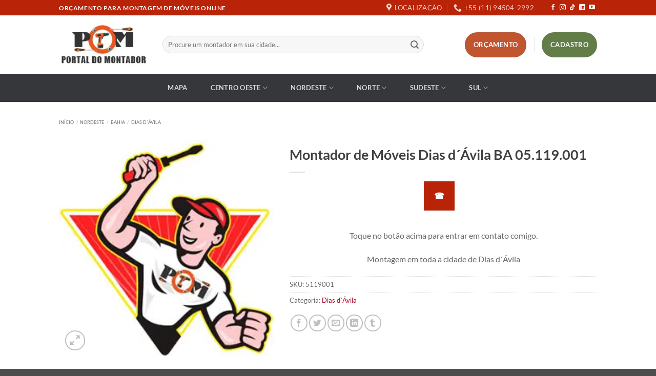

--- FILE ---
content_type: text/html; charset=UTF-8
request_url: https://portaldomontador.net/product/montador-de-moveis-dias-davila-ba-05-119-001/
body_size: 33513
content:
<!DOCTYPE html><html lang="pt-BR" prefix="og: https://ogp.me/ns#" class="loading-site no-js"><head><script data-no-optimize="1">var litespeed_docref=sessionStorage.getItem("litespeed_docref");litespeed_docref&&(Object.defineProperty(document,"referrer",{get:function(){return litespeed_docref}}),sessionStorage.removeItem("litespeed_docref"));</script> <meta charset="UTF-8" /><link rel="profile" href="http://gmpg.org/xfn/11" /><link rel="pingback" href="https://portaldomontador.net/xmlrpc.php" /> <script type="litespeed/javascript">(function(html){html.className=html.className.replace(/\bno-js\b/,'js')})(document.documentElement)</script> <meta name="viewport" content="width=device-width, initial-scale=1" /><title>Montador de Móveis Dias d´Ávila BA 05.119.001 - POM</title><meta name="description" content="Montador de Móveis Dias d´Ávila BA 05.119.001"/><meta name="robots" content="follow, index, max-snippet:-1, max-video-preview:-1, max-image-preview:large"/><link rel="canonical" href="https://portaldomontador.net/product/montador-de-moveis-dias-davila-ba-05-119-001/" /><meta property="og:locale" content="pt_BR" /><meta property="og:type" content="product" /><meta property="og:title" content="Montador de Móveis Dias d´Ávila BA 05.119.001 - POM" /><meta property="og:description" content="Montador de Móveis Dias d´Ávila BA 05.119.001" /><meta property="og:url" content="https://portaldomontador.net/product/montador-de-moveis-dias-davila-ba-05-119-001/" /><meta property="og:site_name" content="POM NET" /><meta property="og:updated_time" content="2020-04-16T12:44:38-03:00" /><meta property="product:price:currency" content="BRL" /><meta property="product:retailer_item_id" content="5119001" /><meta name="twitter:card" content="summary_large_image" /><meta name="twitter:title" content="Montador de Móveis Dias d´Ávila BA 05.119.001 - POM" /><meta name="twitter:description" content="Montador de Móveis Dias d´Ávila BA 05.119.001" /><meta name="twitter:label1" content="Preço" /><meta name="twitter:data1" content="&#082;&#036;&nbsp;0,00" /><meta name="twitter:label2" content="Disponibilidade" /><meta name="twitter:data2" content="Fora de estoque" /><link rel='prefetch' href='https://portaldomontador.net/wp-content/themes/flatsome/assets/js/flatsome.js?ver=e2eddd6c228105dac048' /><link rel='prefetch' href='https://portaldomontador.net/wp-content/themes/flatsome/assets/js/chunk.slider.js?ver=3.20.4' /><link rel='prefetch' href='https://portaldomontador.net/wp-content/themes/flatsome/assets/js/chunk.popups.js?ver=3.20.4' /><link rel='prefetch' href='https://portaldomontador.net/wp-content/themes/flatsome/assets/js/chunk.tooltips.js?ver=3.20.4' /><link rel='prefetch' href='https://portaldomontador.net/wp-content/themes/flatsome/assets/js/woocommerce.js?ver=1c9be63d628ff7c3ff4c' /><link rel="alternate" title="oEmbed (JSON)" type="application/json+oembed" href="https://portaldomontador.net/wp-json/oembed/1.0/embed?url=https%3A%2F%2Fportaldomontador.net%2Fproduct%2Fmontador-de-moveis-dias-davila-ba-05-119-001%2F" /><link rel="alternate" title="oEmbed (XML)" type="text/xml+oembed" href="https://portaldomontador.net/wp-json/oembed/1.0/embed?url=https%3A%2F%2Fportaldomontador.net%2Fproduct%2Fmontador-de-moveis-dias-davila-ba-05-119-001%2F&#038;format=xml" /><style id='wp-img-auto-sizes-contain-inline-css' type='text/css'>img:is([sizes=auto i],[sizes^="auto," i]){contain-intrinsic-size:3000px 1500px}
/*# sourceURL=wp-img-auto-sizes-contain-inline-css */</style><link data-optimized="2" rel="stylesheet" href="https://portaldomontador.net/wp-content/litespeed/css/219a855e4b7343dfa23b659674292b0c.css?ver=5fbc0" /><style id='wp-block-library-inline-css' type='text/css'>:root{--wp-block-synced-color:#7a00df;--wp-block-synced-color--rgb:122,0,223;--wp-bound-block-color:var(--wp-block-synced-color);--wp-editor-canvas-background:#ddd;--wp-admin-theme-color:#007cba;--wp-admin-theme-color--rgb:0,124,186;--wp-admin-theme-color-darker-10:#006ba1;--wp-admin-theme-color-darker-10--rgb:0,107,160.5;--wp-admin-theme-color-darker-20:#005a87;--wp-admin-theme-color-darker-20--rgb:0,90,135;--wp-admin-border-width-focus:2px}@media (min-resolution:192dpi){:root{--wp-admin-border-width-focus:1.5px}}.wp-element-button{cursor:pointer}:root .has-very-light-gray-background-color{background-color:#eee}:root .has-very-dark-gray-background-color{background-color:#313131}:root .has-very-light-gray-color{color:#eee}:root .has-very-dark-gray-color{color:#313131}:root .has-vivid-green-cyan-to-vivid-cyan-blue-gradient-background{background:linear-gradient(135deg,#00d084,#0693e3)}:root .has-purple-crush-gradient-background{background:linear-gradient(135deg,#34e2e4,#4721fb 50%,#ab1dfe)}:root .has-hazy-dawn-gradient-background{background:linear-gradient(135deg,#faaca8,#dad0ec)}:root .has-subdued-olive-gradient-background{background:linear-gradient(135deg,#fafae1,#67a671)}:root .has-atomic-cream-gradient-background{background:linear-gradient(135deg,#fdd79a,#004a59)}:root .has-nightshade-gradient-background{background:linear-gradient(135deg,#330968,#31cdcf)}:root .has-midnight-gradient-background{background:linear-gradient(135deg,#020381,#2874fc)}:root{--wp--preset--font-size--normal:16px;--wp--preset--font-size--huge:42px}.has-regular-font-size{font-size:1em}.has-larger-font-size{font-size:2.625em}.has-normal-font-size{font-size:var(--wp--preset--font-size--normal)}.has-huge-font-size{font-size:var(--wp--preset--font-size--huge)}.has-text-align-center{text-align:center}.has-text-align-left{text-align:left}.has-text-align-right{text-align:right}.has-fit-text{white-space:nowrap!important}#end-resizable-editor-section{display:none}.aligncenter{clear:both}.items-justified-left{justify-content:flex-start}.items-justified-center{justify-content:center}.items-justified-right{justify-content:flex-end}.items-justified-space-between{justify-content:space-between}.screen-reader-text{border:0;clip-path:inset(50%);height:1px;margin:-1px;overflow:hidden;padding:0;position:absolute;width:1px;word-wrap:normal!important}.screen-reader-text:focus{background-color:#ddd;clip-path:none;color:#444;display:block;font-size:1em;height:auto;left:5px;line-height:normal;padding:15px 23px 14px;text-decoration:none;top:5px;width:auto;z-index:100000}html :where(.has-border-color){border-style:solid}html :where([style*=border-top-color]){border-top-style:solid}html :where([style*=border-right-color]){border-right-style:solid}html :where([style*=border-bottom-color]){border-bottom-style:solid}html :where([style*=border-left-color]){border-left-style:solid}html :where([style*=border-width]){border-style:solid}html :where([style*=border-top-width]){border-top-style:solid}html :where([style*=border-right-width]){border-right-style:solid}html :where([style*=border-bottom-width]){border-bottom-style:solid}html :where([style*=border-left-width]){border-left-style:solid}html :where(img[class*=wp-image-]){height:auto;max-width:100%}:where(figure){margin:0 0 1em}html :where(.is-position-sticky){--wp-admin--admin-bar--position-offset:var(--wp-admin--admin-bar--height,0px)}@media screen and (max-width:600px){html :where(.is-position-sticky){--wp-admin--admin-bar--position-offset:0px}}
/*# sourceURL=/wp-includes/css/dist/block-library/common.min.css */</style><style id='woocommerce-inline-inline-css' type='text/css'>.woocommerce form .form-row .required { visibility: visible; }
/*# sourceURL=woocommerce-inline-inline-css */</style><style id='flatsome-main-inline-css' type='text/css'>@font-face {
				font-family: "fl-icons";
				font-display: block;
				src: url(https://portaldomontador.net/wp-content/themes/flatsome/assets/css/icons/fl-icons.eot?v=3.20.4);
				src:
					url(https://portaldomontador.net/wp-content/themes/flatsome/assets/css/icons/fl-icons.eot#iefix?v=3.20.4) format("embedded-opentype"),
					url(https://portaldomontador.net/wp-content/themes/flatsome/assets/css/icons/fl-icons.woff2?v=3.20.4) format("woff2"),
					url(https://portaldomontador.net/wp-content/themes/flatsome/assets/css/icons/fl-icons.ttf?v=3.20.4) format("truetype"),
					url(https://portaldomontador.net/wp-content/themes/flatsome/assets/css/icons/fl-icons.woff?v=3.20.4) format("woff"),
					url(https://portaldomontador.net/wp-content/themes/flatsome/assets/css/icons/fl-icons.svg?v=3.20.4#fl-icons) format("svg");
			}
/*# sourceURL=flatsome-main-inline-css */</style> <script type="litespeed/javascript" data-src="https://portaldomontador.net/wp-includes/js/jquery/jquery.min.js" id="jquery-core-js"></script> <script id="wc-add-to-cart-js-extra" type="litespeed/javascript">var wc_add_to_cart_params={"ajax_url":"/wp-admin/admin-ajax.php","wc_ajax_url":"/?wc-ajax=%%endpoint%%","i18n_view_cart":"Ver carrinho","cart_url":"https://portaldomontador.net/carrinho/","is_cart":"","cart_redirect_after_add":"no"}</script> <script id="wc-single-product-js-extra" type="litespeed/javascript">var wc_single_product_params={"i18n_required_rating_text":"Selecione uma classifica\u00e7\u00e3o","i18n_rating_options":["1 de 5 estrelas","2 de 5 estrelas","3 de 5 estrelas","4 de 5 estrelas","5 de 5 estrelas"],"i18n_product_gallery_trigger_text":"Ver galeria de imagens em tela cheia","review_rating_required":"yes","flexslider":{"rtl":!1,"animation":"slide","smoothHeight":!0,"directionNav":!1,"controlNav":"thumbnails","slideshow":!1,"animationSpeed":500,"animationLoop":!1,"allowOneSlide":!1},"zoom_enabled":"","zoom_options":[],"photoswipe_enabled":"1","photoswipe_options":{"shareEl":!1,"closeOnScroll":!1,"history":!1,"hideAnimationDuration":0,"showAnimationDuration":0},"flexslider_enabled":""}</script> <meta name="generator" content="WordPress 6.9" /><link rel='shortlink' href='https://portaldomontador.net/?p=18567' />
 <script type="litespeed/javascript">(function(w,d,s,l,i){w[l]=w[l]||[];w[l].push({'gtm.start':new Date().getTime(),event:'gtm.js'});var f=d.getElementsByTagName(s)[0],j=d.createElement(s),dl=l!='dataLayer'?'&l='+l:'';j.async=!0;j.src='https://www.googletagmanager.com/gtm.js?id='+i+dl;f.parentNode.insertBefore(j,f)})(window,document,'script','dataLayer','GTM-TX732H8')</script> 	<noscript><style>.woocommerce-product-gallery{ opacity: 1 !important; }</style></noscript><meta name="generator" content="Elementor 3.34.1; features: e_font_icon_svg, additional_custom_breakpoints; settings: css_print_method-external, google_font-enabled, font_display-swap"><style>.e-con.e-parent:nth-of-type(n+4):not(.e-lazyloaded):not(.e-no-lazyload),
				.e-con.e-parent:nth-of-type(n+4):not(.e-lazyloaded):not(.e-no-lazyload) * {
					background-image: none !important;
				}
				@media screen and (max-height: 1024px) {
					.e-con.e-parent:nth-of-type(n+3):not(.e-lazyloaded):not(.e-no-lazyload),
					.e-con.e-parent:nth-of-type(n+3):not(.e-lazyloaded):not(.e-no-lazyload) * {
						background-image: none !important;
					}
				}
				@media screen and (max-height: 640px) {
					.e-con.e-parent:nth-of-type(n+2):not(.e-lazyloaded):not(.e-no-lazyload),
					.e-con.e-parent:nth-of-type(n+2):not(.e-lazyloaded):not(.e-no-lazyload) * {
						background-image: none !important;
					}
				}</style><link rel="icon" href="https://portaldomontador.net/wp-content/uploads/2020/04/cropped-favicon-32x32.png" sizes="32x32" /><link rel="icon" href="https://portaldomontador.net/wp-content/uploads/2020/04/cropped-favicon-192x192.png" sizes="192x192" /><link rel="apple-touch-icon" href="https://portaldomontador.net/wp-content/uploads/2020/04/cropped-favicon-180x180.png" /><meta name="msapplication-TileImage" content="https://portaldomontador.net/wp-content/uploads/2020/04/cropped-favicon-270x270.png" /><style id="custom-css" type="text/css">:root {--primary-color: #b92308;--fs-color-primary: #b92308;--fs-color-secondary: #C05530;--fs-color-success: #627D47;--fs-color-alert: #b20000;--fs-color-base: #666666;--fs-experimental-link-color: #a40328;--fs-experimental-link-color-hover: #0244be;}.tooltipster-base {--tooltip-color: #fff;--tooltip-bg-color: #000;}.off-canvas-right .mfp-content, .off-canvas-left .mfp-content {--drawer-width: 300px;}.off-canvas .mfp-content.off-canvas-cart {--drawer-width: 360px;}.header-main{height: 114px}#logo img{max-height: 114px}#logo{width:172px;}.header-bottom{min-height: 55px}.header-top{min-height: 30px}.transparent .header-main{height: 90px}.transparent #logo img{max-height: 90px}.has-transparent + .page-title:first-of-type,.has-transparent + #main > .page-title,.has-transparent + #main > div > .page-title,.has-transparent + #main .page-header-wrapper:first-of-type .page-title{padding-top: 170px;}.header.show-on-scroll,.stuck .header-main{height:70px!important}.stuck #logo img{max-height: 70px!important}.search-form{ width: 87%;}.header-bottom {background-color: #35373b}.top-bar-nav > li > a{line-height: 16px }.header-bottom-nav > li > a{line-height: 55px }@media (max-width: 549px) {.header-main{height: 70px}#logo img{max-height: 70px}}h1,h2,h3,h4,h5,h6,.heading-font{color: #404040;}body{font-family: Lato, sans-serif;}body {font-weight: 400;font-style: normal;}.nav > li > a {font-family: Lato, sans-serif;}.mobile-sidebar-levels-2 .nav > li > ul > li > a {font-family: Lato, sans-serif;}.nav > li > a,.mobile-sidebar-levels-2 .nav > li > ul > li > a {font-weight: 700;font-style: normal;}h1,h2,h3,h4,h5,h6,.heading-font, .off-canvas-center .nav-sidebar.nav-vertical > li > a{font-family: Lato, sans-serif;}h1,h2,h3,h4,h5,h6,.heading-font,.banner h1,.banner h2 {font-weight: 700;font-style: normal;}.alt-font{font-family: "Dancing Script", sans-serif;}.alt-font {font-weight: 400!important;font-style: normal!important;}@media screen and (min-width: 550px){.products .box-vertical .box-image{min-width: 247px!important;width: 247px!important;}}.footer-1{background-color: #1f1f1f}.page-title-small + main .product-container > .row{padding-top:0;}.nav-vertical-fly-out > li + li {border-top-width: 1px; border-top-style: solid;}/* Custom CSS */.product-quantity {display: none;}.shop_table .quantity {margin: 0;display: none;}td.product-total, .shop_table tfoot tr td, .cart_totals tbody tr td, .shop_table thead tr th:last-of-type, .shop_table tr td:last-of-type {text-align: right;display: none;}.box-image .out-of-stock-label { display: none;}.price-wrapper .price {display: none;}.product-info p.stock {display: none;}.dark ul.menu>li+li, .dark .widget>ul>li+li {border-color: transparent;}.dark a, .dark .widget a {color: currentColor;font-size: 85%;line-height: 100%;}.widget .is-divider {margin-top: .66em;height: 0px;}ul.menu>li+li, .widget>ul>li+li {border-top: none;}ul.menu>li>a, ul.menu>li>span:first-child, .widget>ul>li>a, .widget>ul>li>span:first-child {display: inline-block;padding: 0px 0;-ms-flex: 1;flex: 1;color: #545454;}div.flex-col.medium-text-center{font-size:80%;}ul.menu>li li>a, .widget>ul>li li>a {font-size: .9em;padding: 3px 0;display: inline-block;color: #545454;}.espaco_linha {padding-top: 15px;color: #ff4403;font-weight: bold;text-transform: uppercase;}.nav-dropdown-default .nav-column li>a, .nav-dropdown.nav-dropdown-default>li>a {padding-left: 0;padding-right: 0;margin: 0 10px;text-transform: uppercase;font-size: .8em;font-weight: bolder;color: #000;border-bottom: none;}span.widget-title {font-size: 90%;font-weight: 600;background: #7b0f1d;padding: 6px;color: #fff;border: solid #ec5a1e 1px;width: 100%;display: block;}ul.menu>li, .widget>ul>li {list-style: none;margin-bottom: .3em;text-align: left;margin: 0;font-size: 85%;}.button span {display: inline-block;line-height: 3.6;}.mobile-video {display:none;}div.product-short-description {text-align: center;}/* Início Responsive Video */.video-container {position: relative;padding-bottom: 56.25%;padding-top: 30px;height: 0;overflow: hidden;}.video-container iframe,.video-container object,.video-container embed {position: absolute;top: 0;left: 0;width: 100%;height: 100%;}/* Fim Responsive Video */.woocommerce-product-rating {visibility: visible;position: relative;text-align: center;}time.woocommerce-review__published-date {display:none;}span.woocommerce-review__dash {display:none;}div.gmw-single-location-wrapper { width: 100%;}.label-new.menu-item > a:after{content:"Novo";}.label-hot.menu-item > a:after{content:"Quente";}.label-sale.menu-item > a:after{content:"Promoção";}.label-popular.menu-item > a:after{content:"Popular";}</style><style id="kirki-inline-styles">/* latin-ext */
@font-face {
  font-family: 'Lato';
  font-style: normal;
  font-weight: 400;
  font-display: swap;
  src: url(https://portaldomontador.net/wp-content/fonts/lato/S6uyw4BMUTPHjxAwXjeu.woff2) format('woff2');
  unicode-range: U+0100-02BA, U+02BD-02C5, U+02C7-02CC, U+02CE-02D7, U+02DD-02FF, U+0304, U+0308, U+0329, U+1D00-1DBF, U+1E00-1E9F, U+1EF2-1EFF, U+2020, U+20A0-20AB, U+20AD-20C0, U+2113, U+2C60-2C7F, U+A720-A7FF;
}
/* latin */
@font-face {
  font-family: 'Lato';
  font-style: normal;
  font-weight: 400;
  font-display: swap;
  src: url(https://portaldomontador.net/wp-content/fonts/lato/S6uyw4BMUTPHjx4wXg.woff2) format('woff2');
  unicode-range: U+0000-00FF, U+0131, U+0152-0153, U+02BB-02BC, U+02C6, U+02DA, U+02DC, U+0304, U+0308, U+0329, U+2000-206F, U+20AC, U+2122, U+2191, U+2193, U+2212, U+2215, U+FEFF, U+FFFD;
}
/* latin-ext */
@font-face {
  font-family: 'Lato';
  font-style: normal;
  font-weight: 700;
  font-display: swap;
  src: url(https://portaldomontador.net/wp-content/fonts/lato/S6u9w4BMUTPHh6UVSwaPGR_p.woff2) format('woff2');
  unicode-range: U+0100-02BA, U+02BD-02C5, U+02C7-02CC, U+02CE-02D7, U+02DD-02FF, U+0304, U+0308, U+0329, U+1D00-1DBF, U+1E00-1E9F, U+1EF2-1EFF, U+2020, U+20A0-20AB, U+20AD-20C0, U+2113, U+2C60-2C7F, U+A720-A7FF;
}
/* latin */
@font-face {
  font-family: 'Lato';
  font-style: normal;
  font-weight: 700;
  font-display: swap;
  src: url(https://portaldomontador.net/wp-content/fonts/lato/S6u9w4BMUTPHh6UVSwiPGQ.woff2) format('woff2');
  unicode-range: U+0000-00FF, U+0131, U+0152-0153, U+02BB-02BC, U+02C6, U+02DA, U+02DC, U+0304, U+0308, U+0329, U+2000-206F, U+20AC, U+2122, U+2191, U+2193, U+2212, U+2215, U+FEFF, U+FFFD;
}/* vietnamese */
@font-face {
  font-family: 'Dancing Script';
  font-style: normal;
  font-weight: 400;
  font-display: swap;
  src: url(https://portaldomontador.net/wp-content/fonts/dancing-script/If2cXTr6YS-zF4S-kcSWSVi_sxjsohD9F50Ruu7BMSo3Rep8ltA.woff2) format('woff2');
  unicode-range: U+0102-0103, U+0110-0111, U+0128-0129, U+0168-0169, U+01A0-01A1, U+01AF-01B0, U+0300-0301, U+0303-0304, U+0308-0309, U+0323, U+0329, U+1EA0-1EF9, U+20AB;
}
/* latin-ext */
@font-face {
  font-family: 'Dancing Script';
  font-style: normal;
  font-weight: 400;
  font-display: swap;
  src: url(https://portaldomontador.net/wp-content/fonts/dancing-script/If2cXTr6YS-zF4S-kcSWSVi_sxjsohD9F50Ruu7BMSo3ROp8ltA.woff2) format('woff2');
  unicode-range: U+0100-02BA, U+02BD-02C5, U+02C7-02CC, U+02CE-02D7, U+02DD-02FF, U+0304, U+0308, U+0329, U+1D00-1DBF, U+1E00-1E9F, U+1EF2-1EFF, U+2020, U+20A0-20AB, U+20AD-20C0, U+2113, U+2C60-2C7F, U+A720-A7FF;
}
/* latin */
@font-face {
  font-family: 'Dancing Script';
  font-style: normal;
  font-weight: 400;
  font-display: swap;
  src: url(https://portaldomontador.net/wp-content/fonts/dancing-script/If2cXTr6YS-zF4S-kcSWSVi_sxjsohD9F50Ruu7BMSo3Sup8.woff2) format('woff2');
  unicode-range: U+0000-00FF, U+0131, U+0152-0153, U+02BB-02BC, U+02C6, U+02DA, U+02DC, U+0304, U+0308, U+0329, U+2000-206F, U+20AC, U+2122, U+2191, U+2193, U+2212, U+2215, U+FEFF, U+FFFD;
}</style></head><body class="wp-singular product-template-default single single-product postid-18567 wp-theme-flatsome wp-child-theme-flatsome-child theme-flatsome woocommerce woocommerce-page woocommerce-no-js lightbox nav-dropdown-has-arrow nav-dropdown-has-shadow nav-dropdown-has-border catalog-mode no-prices elementor-default elementor-kit-18944"><noscript><iframe data-lazyloaded="1" src="about:blank" data-litespeed-src="https://www.googletagmanager.com/ns.html?id=GTM-TX732H8"
height="0" width="0" style="display:none;visibility:hidden"></iframe></noscript><a class="skip-link screen-reader-text" href="#main">Skip to content</a><div id="wrapper"><header id="header" class="header has-sticky sticky-jump"><div class="header-wrapper"><div id="top-bar" class="header-top hide-for-sticky nav-dark"><div class="flex-row container"><div class="flex-col hide-for-medium flex-left"><ul class="nav nav-left medium-nav-center nav-small  nav-divided"><li class="html custom html_topbar_left"><strong class="uppercase">ORÇAMENTO PARA MONTAGEM DE MÓVEIS ONLINE</strong></li></ul></div><div class="flex-col hide-for-medium flex-center"><ul class="nav nav-center nav-small  nav-divided"></ul></div><div class="flex-col hide-for-medium flex-right"><ul class="nav top-bar-nav nav-right nav-small  nav-divided"><li class="header-contact-wrapper"><ul id="header-contact" class="nav medium-nav-center nav-divided nav-uppercase header-contact"><li>
<a target="_blank" rel="noopener" href="https://maps.google.com/?q=Avenida Paulista, 1439 - São Paulo - SP" title="Avenida Paulista, 1439 - São Paulo - SP" class="tooltip">
<i class="icon-map-pin-fill" aria-hidden="true" style="font-size:16px;"></i>			     <span>
Localização			     </span>
</a></li><li>
<a href="tel:+55 (11) 94504-2992" class="tooltip" title="+55 (11) 94504-2992">
<i class="icon-phone" aria-hidden="true" style="font-size:16px;"></i>			      <span>+55 (11) 94504-2992</span>
</a></li></ul></li><li class="header-divider"></li><li class="html header-social-icons ml-0"><div class="social-icons follow-icons" ><a href="https://www.facebook.com/portaldomontadordemoveis/" target="_blank" data-label="Facebook" class="icon plain tooltip facebook" title="Follow on Facebook" aria-label="Follow on Facebook" rel="noopener nofollow"><i class="icon-facebook" aria-hidden="true"></i></a><a href="https://www.instagram.com/portaldomontador/" target="_blank" data-label="Instagram" class="icon plain tooltip instagram" title="Follow on Instagram" aria-label="Follow on Instagram" rel="noopener nofollow"><i class="icon-instagram" aria-hidden="true"></i></a><a href="https://www.tiktok.com/@portaldomontadordemoveis" target="_blank" data-label="TikTok" class="icon plain tooltip tiktok" title="Follow on TikTok" aria-label="Follow on TikTok" rel="noopener nofollow"><i class="icon-tiktok" aria-hidden="true"></i></a><a href="https://www.linkedin.com/in/portaldomontador/" data-label="LinkedIn" target="_blank" class="icon plain tooltip linkedin" title="Follow on LinkedIn" aria-label="Follow on LinkedIn" rel="noopener nofollow"><i class="icon-linkedin" aria-hidden="true"></i></a><a href="https://www.youtube.com/c/portaldomontador" data-label="YouTube" target="_blank" class="icon plain tooltip youtube" title="Follow on YouTube" aria-label="Follow on YouTube" rel="noopener nofollow"><i class="icon-youtube" aria-hidden="true"></i></a></div></li></ul></div><div class="flex-col show-for-medium flex-grow"><ul class="nav nav-center nav-small mobile-nav  nav-divided"><li class="html header-button-1"><div class="header-button">
<a href="/orcamento-montagem-pom/" class="button secondary" style="border-radius:99px;">
<span>Orçamento</span>
</a></div></li></ul></div></div></div><div id="masthead" class="header-main "><div class="header-inner flex-row container logo-left medium-logo-center" role="navigation"><div id="logo" class="flex-col logo"><a href="https://portaldomontador.net/" title="POM NET" rel="home">
<img data-lazyloaded="1" src="[data-uri]" width="180" height="86" data-src="https://portaldomontador.net/wp-content/uploads/2020/05/portal-domontador.jpg.webp" class="header_logo header-logo" alt="POM NET"/><img data-lazyloaded="1" src="[data-uri]" width="180" height="86" data-src="https://portaldomontador.net/wp-content/uploads/2020/05/portal-domontador.jpg.webp" class="header-logo-dark" alt="POM NET"/></a></div><div class="flex-col show-for-medium flex-left"><ul class="mobile-nav nav nav-left "><li class="nav-icon has-icon">
<a href="#" class="is-small" data-open="#main-menu" data-pos="center" data-bg="main-menu-overlay" role="button" aria-label="Menu" aria-controls="main-menu" aria-expanded="false" aria-haspopup="dialog" data-flatsome-role-button>
<i class="icon-menu" aria-hidden="true"></i>					</a></li></ul></div><div class="flex-col hide-for-medium flex-left
flex-grow"><ul class="header-nav header-nav-main nav nav-left  nav-uppercase" ><li class="header-search-form search-form html relative has-icon"><div class="header-search-form-wrapper"><div class="searchform-wrapper ux-search-box relative form-flat is-normal"><form role="search" method="get" class="searchform" action="https://portaldomontador.net/"><div class="flex-row relative"><div class="flex-col flex-grow">
<label class="screen-reader-text" for="woocommerce-product-search-field-0">Pesquisar por:</label>
<input type="search" id="woocommerce-product-search-field-0" class="search-field mb-0" placeholder="Procure um montador em sua cidade..." value="" name="s" />
<input type="hidden" name="post_type" value="product" /></div><div class="flex-col">
<button type="submit" value="Pesquisar" class="ux-search-submit submit-button secondary button  icon mb-0" aria-label="Enviar">
<i class="icon-search" aria-hidden="true"></i>			</button></div></div><div class="live-search-results text-left z-top"></div></form></div></div></li></ul></div><div class="flex-col hide-for-medium flex-right"><ul class="header-nav header-nav-main nav nav-right  nav-uppercase"><li class="html header-button-1"><div class="header-button">
<a href="/orcamento-montagem-pom/" class="button secondary" style="border-radius:99px;">
<span>Orçamento</span>
</a></div></li><li class="header-divider"></li><li class="html header-button-2"><div class="header-button">
<a href="https://wa.me/5511945042992?text=Olá,%20gostaria%20de%20ser%20um%20Montador%20Credenciado%20POM!" target="_blank" class="button success" rel="noopener" style="border-radius:99px;">
<span>Cadastro</span>
</a></div></li></ul></div><div class="flex-col show-for-medium flex-right"><ul class="mobile-nav nav nav-right "></ul></div></div><div class="container"><div class="top-divider full-width"></div></div></div><div id="wide-nav" class="header-bottom wide-nav hide-for-sticky nav-dark flex-has-center"><div class="flex-row container"><div class="flex-col hide-for-medium flex-center"><ul class="nav header-nav header-bottom-nav nav-center  nav-box nav-spacing-xlarge nav-uppercase"><li id="menu-item-18837" class="menu-item menu-item-type-post_type menu-item-object-page menu-item-18837 menu-item-design-default"><a href="https://portaldomontador.net/mapa-de-montadores/" class="nav-top-link">Mapa</a></li><li id="menu-item-18852" class="menu-item menu-item-type-taxonomy menu-item-object-product_cat menu-item-has-children menu-item-18852 menu-item-design-default has-dropdown"><a href="https://portaldomontador.net/categoria-produto/centro-oeste/" class="nav-top-link" aria-expanded="false" aria-haspopup="menu">Centro Oeste<i class="icon-angle-down" aria-hidden="true"></i></a><ul class="sub-menu nav-dropdown nav-dropdown-default"><li id="menu-item-18853" class="menu-item menu-item-type-taxonomy menu-item-object-product_cat menu-item-18853"><a href="https://portaldomontador.net/categoria-produto/centro-oeste/distrito-federal/">Distrito Federal</a></li><li id="menu-item-18854" class="menu-item menu-item-type-taxonomy menu-item-object-product_cat menu-item-18854"><a href="https://portaldomontador.net/categoria-produto/centro-oeste/goias/">Goiás</a></li><li id="menu-item-18855" class="menu-item menu-item-type-taxonomy menu-item-object-product_cat menu-item-18855"><a href="https://portaldomontador.net/categoria-produto/centro-oeste/mato-grosso/">Mato Grosso</a></li><li id="menu-item-18856" class="menu-item menu-item-type-taxonomy menu-item-object-product_cat menu-item-18856"><a href="https://portaldomontador.net/categoria-produto/centro-oeste/mato-grosso-do-sul/">Mato Grosso do Sul</a></li></ul></li><li id="menu-item-18857" class="menu-item menu-item-type-taxonomy menu-item-object-product_cat current-product-ancestor menu-item-has-children menu-item-18857 menu-item-design-default has-dropdown"><a href="https://portaldomontador.net/categoria-produto/nordeste/" class="nav-top-link" aria-expanded="false" aria-haspopup="menu">Nordeste<i class="icon-angle-down" aria-hidden="true"></i></a><ul class="sub-menu nav-dropdown nav-dropdown-default"><li id="menu-item-18858" class="menu-item menu-item-type-taxonomy menu-item-object-product_cat menu-item-has-children menu-item-18858 nav-dropdown-col"><a href="https://portaldomontador.net/categoria-produto/nordeste/alagoas/">Alagoas</a><ul class="sub-menu nav-column nav-dropdown-default"><li id="menu-item-18859" class="menu-item menu-item-type-taxonomy menu-item-object-product_cat current-product-ancestor menu-item-18859"><a href="https://portaldomontador.net/categoria-produto/nordeste/bahia/">Bahia</a></li><li id="menu-item-18860" class="menu-item menu-item-type-taxonomy menu-item-object-product_cat menu-item-18860"><a href="https://portaldomontador.net/categoria-produto/nordeste/ceara/">Ceará</a></li><li id="menu-item-18861" class="menu-item menu-item-type-taxonomy menu-item-object-product_cat menu-item-18861"><a href="https://portaldomontador.net/categoria-produto/nordeste/maranhao/">Maranhão</a></li><li id="menu-item-18862" class="menu-item menu-item-type-taxonomy menu-item-object-product_cat menu-item-18862"><a href="https://portaldomontador.net/categoria-produto/nordeste/paraiba/">Paraíba</a></li></ul></li><li id="menu-item-18863" class="menu-item menu-item-type-taxonomy menu-item-object-product_cat menu-item-has-children menu-item-18863 nav-dropdown-col"><a href="https://portaldomontador.net/categoria-produto/nordeste/pernambuco/">Pernambuco</a><ul class="sub-menu nav-column nav-dropdown-default"><li id="menu-item-18864" class="menu-item menu-item-type-taxonomy menu-item-object-product_cat menu-item-18864"><a href="https://portaldomontador.net/categoria-produto/nordeste/piaui/">Piauí</a></li><li id="menu-item-18865" class="menu-item menu-item-type-taxonomy menu-item-object-product_cat menu-item-18865"><a href="https://portaldomontador.net/categoria-produto/sul/rio-grande-do-sul/">Rio Grande do Sul</a></li><li id="menu-item-18866" class="menu-item menu-item-type-taxonomy menu-item-object-product_cat menu-item-18866"><a href="https://portaldomontador.net/categoria-produto/nordeste/sergipe/">Sergipe</a></li></ul></li></ul></li><li id="menu-item-18867" class="menu-item menu-item-type-taxonomy menu-item-object-product_cat menu-item-has-children menu-item-18867 menu-item-design-default has-dropdown"><a href="https://portaldomontador.net/categoria-produto/norte/" class="nav-top-link" aria-expanded="false" aria-haspopup="menu">Norte<i class="icon-angle-down" aria-hidden="true"></i></a><ul class="sub-menu nav-dropdown nav-dropdown-default"><li id="menu-item-18868" class="menu-item menu-item-type-taxonomy menu-item-object-product_cat menu-item-has-children menu-item-18868 nav-dropdown-col"><a href="https://portaldomontador.net/categoria-produto/norte/acre/">Acre</a><ul class="sub-menu nav-column nav-dropdown-default"><li id="menu-item-18869" class="menu-item menu-item-type-taxonomy menu-item-object-product_cat menu-item-18869"><a href="https://portaldomontador.net/categoria-produto/norte/amapa/">Amapá</a></li><li id="menu-item-18870" class="menu-item menu-item-type-taxonomy menu-item-object-product_cat menu-item-18870"><a href="https://portaldomontador.net/categoria-produto/norte/amazonas/">Amazonas</a></li><li id="menu-item-18871" class="menu-item menu-item-type-taxonomy menu-item-object-product_cat menu-item-18871"><a href="https://portaldomontador.net/categoria-produto/norte/para/">Pará</a></li></ul></li><li id="menu-item-18872" class="menu-item menu-item-type-taxonomy menu-item-object-product_cat menu-item-has-children menu-item-18872 nav-dropdown-col"><a href="https://portaldomontador.net/categoria-produto/norte/rondonia/">Rondônia</a><ul class="sub-menu nav-column nav-dropdown-default"><li id="menu-item-18873" class="menu-item menu-item-type-taxonomy menu-item-object-product_cat menu-item-18873"><a href="https://portaldomontador.net/categoria-produto/norte/roraima/">Roraima</a></li><li id="menu-item-18874" class="menu-item menu-item-type-taxonomy menu-item-object-product_cat menu-item-18874"><a href="https://portaldomontador.net/categoria-produto/norte/tocantins/">Tocantins</a></li></ul></li></ul></li><li id="menu-item-18875" class="menu-item menu-item-type-taxonomy menu-item-object-product_cat menu-item-has-children menu-item-18875 menu-item-design-default has-dropdown"><a href="https://portaldomontador.net/categoria-produto/sudeste/" class="nav-top-link" aria-expanded="false" aria-haspopup="menu">Sudeste<i class="icon-angle-down" aria-hidden="true"></i></a><ul class="sub-menu nav-dropdown nav-dropdown-default"><li id="menu-item-18879" class="menu-item menu-item-type-taxonomy menu-item-object-product_cat menu-item-18879"><a href="https://portaldomontador.net/categoria-produto/sudeste/sao-paulo/">São Paulo</a></li><li id="menu-item-18876" class="menu-item menu-item-type-taxonomy menu-item-object-product_cat menu-item-18876"><a href="https://portaldomontador.net/categoria-produto/sudeste/espirito-santo/">Espírito Santo</a></li><li id="menu-item-18877" class="menu-item menu-item-type-taxonomy menu-item-object-product_cat menu-item-18877"><a href="https://portaldomontador.net/categoria-produto/sudeste/minas-gerais/">Minas Gerais</a></li><li id="menu-item-18878" class="menu-item menu-item-type-taxonomy menu-item-object-product_cat menu-item-18878"><a href="https://portaldomontador.net/categoria-produto/sudeste/rio-de-janeiro/">Rio de Janeiro</a></li></ul></li><li id="menu-item-18880" class="menu-item menu-item-type-taxonomy menu-item-object-product_cat menu-item-has-children menu-item-18880 menu-item-design-default has-dropdown"><a href="https://portaldomontador.net/categoria-produto/sul/" class="nav-top-link" aria-expanded="false" aria-haspopup="menu">Sul<i class="icon-angle-down" aria-hidden="true"></i></a><ul class="sub-menu nav-dropdown nav-dropdown-default"><li id="menu-item-18881" class="menu-item menu-item-type-taxonomy menu-item-object-product_cat menu-item-18881"><a href="https://portaldomontador.net/categoria-produto/sul/parana/">Paraná</a></li><li id="menu-item-18882" class="menu-item menu-item-type-taxonomy menu-item-object-product_cat menu-item-18882"><a href="https://portaldomontador.net/categoria-produto/sul/rio-grande-do-sul/">Rio Grande do Sul</a></li><li id="menu-item-18883" class="menu-item menu-item-type-taxonomy menu-item-object-product_cat menu-item-18883"><a href="https://portaldomontador.net/categoria-produto/sul/santa-catarina/">Santa Catarina</a></li></ul></li></ul></div><div class="flex-col show-for-medium flex-grow"><ul class="nav header-bottom-nav nav-center mobile-nav  nav-box nav-spacing-xlarge nav-uppercase"><li class="header-search-form search-form html relative has-icon"><div class="header-search-form-wrapper"><div class="searchform-wrapper ux-search-box relative form-flat is-normal"><form role="search" method="get" class="searchform" action="https://portaldomontador.net/"><div class="flex-row relative"><div class="flex-col flex-grow">
<label class="screen-reader-text" for="woocommerce-product-search-field-1">Pesquisar por:</label>
<input type="search" id="woocommerce-product-search-field-1" class="search-field mb-0" placeholder="Procure um montador em sua cidade..." value="" name="s" />
<input type="hidden" name="post_type" value="product" /></div><div class="flex-col">
<button type="submit" value="Pesquisar" class="ux-search-submit submit-button secondary button  icon mb-0" aria-label="Enviar">
<i class="icon-search" aria-hidden="true"></i>			</button></div></div><div class="live-search-results text-left z-top"></div></form></div></div></li></ul></div></div></div><div class="header-bg-container fill"><div class="header-bg-image fill"></div><div class="header-bg-color fill"></div></div></div></header><div class="page-title shop-page-title product-page-title"><div class="page-title-inner flex-row medium-flex-wrap container"><div class="flex-col flex-grow medium-text-center"><div class="is-xsmall"><nav class="woocommerce-breadcrumb breadcrumbs uppercase" aria-label="Breadcrumb"><a href="https://portaldomontador.net">Início</a> <span class="divider">&#47;</span> <a href="https://portaldomontador.net/categoria-produto/nordeste/">Nordeste</a> <span class="divider">&#47;</span> <a href="https://portaldomontador.net/categoria-produto/nordeste/bahia/">Bahia</a> <span class="divider">&#47;</span> <a href="https://portaldomontador.net/categoria-produto/nordeste/bahia/dias-davila/">Dias d´Ávila</a></nav></div></div><div class="flex-col medium-text-center"></div></div></div><main id="main" class=""><div class="shop-container"><div class="container"><div class="woocommerce-notices-wrapper"></div></div><div id="product-18567" class="product type-product post-18567 status-publish first outofstock product_cat-dias-davila virtual product-type-simple"><div class="product-container"><div class="product-main"><div class="row content-row mb-0"><div class="product-gallery col large-5"><div class="product-images relative mb-half has-hover woocommerce-product-gallery woocommerce-product-gallery--without-images woocommerce-product-gallery--columns-4 images" data-columns="4"><div class="badge-container is-larger absolute left top z-1"></div><div class="image-tools absolute top show-on-hover right z-3"></div><div class="woocommerce-product-gallery__wrapper product-gallery-slider slider slider-nav-small mb-half has-image-zoom"
data-flickity-options='{
"cellAlign": "center",
"wrapAround": true,
"autoPlay": false,
"prevNextButtons":true,
"adaptiveHeight": true,
"imagesLoaded": true,
"lazyLoad": 1,
"dragThreshold" : 15,
"pageDots": false,
"rightToLeft": false       }'><div class="woocommerce-product-gallery__image--placeholder"><img data-lazyloaded="1" src="[data-uri]" width="256" height="256" data-src="https://portaldomontador.net/wp-content/uploads/2020/04/sem-imagem.jpg.webp" alt="Aguardando imagem do produto" class="wp-post-image" /></div></div><div class="image-tools absolute bottom left z-3">
<a role="button" href="#product-zoom" class="zoom-button button is-outline circle icon tooltip hide-for-small" title="Zoom" aria-label="Zoom" data-flatsome-role-button><i class="icon-expand" aria-hidden="true"></i></a></div></div></div><div class="product-info summary col-fit col entry-summary product-summary"><h1 class="product-title product_title entry-title">
Montador de Móveis Dias d´Ávila BA 05.119.001</h1><div class="is-divider small"></div><div class="product-short-description"><h3 style="text-align: center;"><strong></strong></h3><p></p><p style="text-align: center;"><a class="button primary is-primary is-medium" >
<span>☎  </span>
</a></p><p></p><p style="text-align: center;">Toque no botão acima para entrar em contato comigo.</p><p></p><p style="text-align: center;">Montagem em toda a cidade de  Dias d´Ávila</p></div><style>.woocommerce-variation-availability{display:none!important}</style><div class="product_meta">
<span class="sku_wrapper">SKU: <span class="sku">5119001</span></span>
<span class="posted_in">Categoria: <a href="https://portaldomontador.net/categoria-produto/nordeste/bahia/dias-davila/" rel="tag">Dias d´Ávila</a></span></div><div class="social-icons share-icons share-row relative icon-style-outline" ><a href="whatsapp://send?text=Montador%20de%20M%C3%B3veis%20Dias%20d%C2%B4%C3%81vila%20BA%2005.119.001 - https://portaldomontador.net/product/montador-de-moveis-dias-davila-ba-05-119-001/" data-action="share/whatsapp/share" class="icon button circle is-outline tooltip whatsapp show-for-medium" title="Share on WhatsApp" aria-label="Share on WhatsApp"><i class="icon-whatsapp" aria-hidden="true"></i></a><a href="https://www.facebook.com/sharer.php?u=https://portaldomontador.net/product/montador-de-moveis-dias-davila-ba-05-119-001/" data-label="Facebook" onclick="window.open(this.href,this.title,'width=500,height=500,top=300px,left=300px'); return false;" target="_blank" class="icon button circle is-outline tooltip facebook" title="Compartilhar no Facebook" aria-label="Compartilhar no Facebook" rel="noopener nofollow"><i class="icon-facebook" aria-hidden="true"></i></a><a href="https://twitter.com/share?url=https://portaldomontador.net/product/montador-de-moveis-dias-davila-ba-05-119-001/" onclick="window.open(this.href,this.title,'width=500,height=500,top=300px,left=300px'); return false;" target="_blank" class="icon button circle is-outline tooltip twitter" title="Compartilhar no Twitter" aria-label="Compartilhar no Twitter" rel="noopener nofollow"><i class="icon-twitter" aria-hidden="true"></i></a><a href="mailto:?subject=Montador%20de%20M%C3%B3veis%20Dias%20d%C2%B4%C3%81vila%20BA%2005.119.001&body=Check%20this%20out%3A%20https%3A%2F%2Fportaldomontador.net%2Fproduct%2Fmontador-de-moveis-dias-davila-ba-05-119-001%2F" class="icon button circle is-outline tooltip email" title="Enviar por email para um amigo" aria-label="Enviar por email para um amigo" rel="nofollow"><i class="icon-envelop" aria-hidden="true"></i></a><a href="https://www.linkedin.com/shareArticle?mini=true&url=https://portaldomontador.net/product/montador-de-moveis-dias-davila-ba-05-119-001/&title=Montador%20de%20M%C3%B3veis%20Dias%20d%C2%B4%C3%81vila%20BA%2005.119.001" onclick="window.open(this.href,this.title,'width=500,height=500,top=300px,left=300px'); return false;" target="_blank" class="icon button circle is-outline tooltip linkedin" title="Share on LinkedIn" aria-label="Share on LinkedIn" rel="noopener nofollow"><i class="icon-linkedin" aria-hidden="true"></i></a><a href="https://tumblr.com/widgets/share/tool?canonicalUrl=https://portaldomontador.net/product/montador-de-moveis-dias-davila-ba-05-119-001/" target="_blank" class="icon button circle is-outline tooltip tumblr" onclick="window.open(this.href,this.title,'width=500,height=500,top=300px,left=300px'); return false;" title="Share on Tumblr" aria-label="Share on Tumblr" rel="noopener nofollow"><i class="icon-tumblr" aria-hidden="true"></i></a></div></div><div id="product-sidebar" class="mfp-hide"><div class="sidebar-inner"><aside id="woocommerce_product_categories-2" class="widget woocommerce widget_product_categories"><span class="widget-title shop-sidebar">Categoria</span><div class="is-divider small"></div><ul class="product-categories"><li class="cat-item cat-item-2758"><a href="https://portaldomontador.net/categoria-produto/abraao/">Abraão</a> <span class="count">(1)</span></li><li class="cat-item cat-item-2749"><a href="https://portaldomontador.net/categoria-produto/alto-araguaia/">Alto Araguaia</a> <span class="count">(1)</span></li><li class="cat-item cat-item-2760"><a href="https://portaldomontador.net/categoria-produto/areias/">Areias</a> <span class="count">(1)</span></li><li class="cat-item cat-item-2767"><a href="https://portaldomontador.net/categoria-produto/balneario-rincao-2/">Balneário Rincão</a> <span class="count">(1)</span></li><li class="cat-item cat-item-2756"><a href="https://portaldomontador.net/categoria-produto/barreiros-2/">Barreiros</a> <span class="count">(1)</span></li><li class="cat-item cat-item-2759"><a href="https://portaldomontador.net/categoria-produto/centro-historico/">Centro Histórico</a> <span class="count">(1)</span></li><li class="cat-item cat-item-109"><a href="https://portaldomontador.net/categoria-produto/centro-oeste/">Centro Oeste</a> <span class="count">(57)</span></li><li class="cat-item cat-item-2755"><a href="https://portaldomontador.net/categoria-produto/estreito/">Estreito</a> <span class="count">(1)</span></li><li class="cat-item cat-item-2761"><a href="https://portaldomontador.net/categoria-produto/ipiranga/">Ipiranga</a> <span class="count">(1)</span></li><li class="cat-item cat-item-2754"><a href="https://portaldomontador.net/categoria-produto/kobrasol/">Kobrasol</a> <span class="count">(1)</span></li><li class="cat-item cat-item-33 cat-parent current-cat-parent"><a href="https://portaldomontador.net/categoria-produto/nordeste/">Nordeste</a> <span class="count">(241)</span><ul class='children'><li class="cat-item cat-item-254"><a href="https://portaldomontador.net/categoria-produto/nordeste/alagoas/">Alagoas</a> <span class="count">(14)</span></li><li class="cat-item cat-item-34 cat-parent current-cat-parent"><a href="https://portaldomontador.net/categoria-produto/nordeste/bahia/">Bahia</a> <span class="count">(67)</span><ul class='children'><li class="cat-item cat-item-1118"><a href="https://portaldomontador.net/categoria-produto/nordeste/bahia/alagoinhas/">Alagoinhas</a> <span class="count">(1)</span></li><li class="cat-item cat-item-2130"><a href="https://portaldomontador.net/categoria-produto/nordeste/bahia/araci/">Araci</a> <span class="count">(1)</span></li><li class="cat-item cat-item-2219"><a href="https://portaldomontador.net/categoria-produto/nordeste/bahia/barra/">Barra</a> <span class="count">(1)</span></li><li class="cat-item cat-item-1121"><a href="https://portaldomontador.net/categoria-produto/nordeste/bahia/barreiras/">Barreiras</a> <span class="count">(1)</span></li><li class="cat-item cat-item-1807"><a href="https://portaldomontador.net/categoria-produto/nordeste/bahia/bom-jesus-da-lapa/">Bom Jesus da Lapa</a> <span class="count">(1)</span></li><li class="cat-item cat-item-1873"><a href="https://portaldomontador.net/categoria-produto/nordeste/bahia/brumado/">Brumado</a> <span class="count">(1)</span></li><li class="cat-item cat-item-2292"><a href="https://portaldomontador.net/categoria-produto/nordeste/bahia/caetite/">Caetité</a> <span class="count">(1)</span></li><li class="cat-item cat-item-488"><a href="https://portaldomontador.net/categoria-produto/nordeste/bahia/camacari/">Camaçari</a> <span class="count">(2)</span></li><li class="cat-item cat-item-1782"><a href="https://portaldomontador.net/categoria-produto/nordeste/bahia/campo-formoso/">Campo Formoso</a> <span class="count">(1)</span></li><li class="cat-item cat-item-1498"><a href="https://portaldomontador.net/categoria-produto/nordeste/bahia/candeias/">Candeias</a> <span class="count">(1)</span></li><li class="cat-item cat-item-1800"><a href="https://portaldomontador.net/categoria-produto/nordeste/bahia/casa-nova/">Casa Nova</a> <span class="count">(1)</span></li><li class="cat-item cat-item-2214"><a href="https://portaldomontador.net/categoria-produto/nordeste/bahia/catu/">Catu</a> <span class="count">(1)</span></li><li class="cat-item cat-item-1881"><a href="https://portaldomontador.net/categoria-produto/nordeste/bahia/conceicao-do-coite/">Conceição do Coité</a> <span class="count">(1)</span></li><li class="cat-item cat-item-1982"><a href="https://portaldomontador.net/categoria-produto/nordeste/bahia/cruz-das-almas/">Cruz das Almas</a> <span class="count">(1)</span></li><li class="cat-item cat-item-1984 current-cat"><a href="https://portaldomontador.net/categoria-produto/nordeste/bahia/dias-davila/">Dias d´Ávila</a> <span class="count">(1)</span></li><li class="cat-item cat-item-2626"><a href="https://portaldomontador.net/categoria-produto/nordeste/bahia/entre-rios/">Entre Rios</a> <span class="count">(1)</span></li><li class="cat-item cat-item-1966"><a href="https://portaldomontador.net/categoria-produto/nordeste/bahia/euclides-da-cunha/">Euclides da Cunha</a> <span class="count">(1)</span></li><li class="cat-item cat-item-1318"><a href="https://portaldomontador.net/categoria-produto/nordeste/bahia/eunapolis/">Eunápolis</a> <span class="count">(1)</span></li><li class="cat-item cat-item-265"><a href="https://portaldomontador.net/categoria-produto/nordeste/bahia/feira-de-santana/">Feira de Santana</a> <span class="count">(1)</span></li><li class="cat-item cat-item-1564"><a href="https://portaldomontador.net/categoria-produto/nordeste/bahia/guanambi/">Guanambi</a> <span class="count">(1)</span></li><li class="cat-item cat-item-956"><a href="https://portaldomontador.net/categoria-produto/nordeste/bahia/ilheus/">Ilhéus</a> <span class="count">(1)</span></li><li class="cat-item cat-item-2450"><a href="https://portaldomontador.net/categoria-produto/nordeste/bahia/ipiau/">Ipiaú</a> <span class="count">(1)</span></li><li class="cat-item cat-item-1895"><a href="https://portaldomontador.net/categoria-produto/nordeste/bahia/ipira/">Ipirá</a> <span class="count">(1)</span></li><li class="cat-item cat-item-1805"><a href="https://portaldomontador.net/categoria-produto/nordeste/bahia/irece/">Irecê</a> <span class="count">(1)</span></li><li class="cat-item cat-item-1896"><a href="https://portaldomontador.net/categoria-produto/nordeste/bahia/itabera/">Itabera</a> <span class="count">(1)</span></li><li class="cat-item cat-item-543"><a href="https://portaldomontador.net/categoria-produto/nordeste/bahia/itabuna/">Itabuna</a> <span class="count">(1)</span></li><li class="cat-item cat-item-1783"><a href="https://portaldomontador.net/categoria-produto/nordeste/bahia/itamaraju/">Itamaraju</a> <span class="count">(1)</span></li><li class="cat-item cat-item-1799"><a href="https://portaldomontador.net/categoria-produto/nordeste/bahia/itapetinga/">Itapetinga</a> <span class="count">(1)</span></li><li class="cat-item cat-item-1567"><a href="https://portaldomontador.net/categoria-produto/nordeste/bahia/jacobina/">Jacobina</a> <span class="count">(1)</span></li><li class="cat-item cat-item-2287"><a href="https://portaldomontador.net/categoria-produto/nordeste/bahia/jaguaquara/">Jaguaquara</a> <span class="count">(1)</span></li><li class="cat-item cat-item-1045"><a href="https://portaldomontador.net/categoria-produto/nordeste/bahia/jequie/">Jequié</a> <span class="count">(1)</span></li><li class="cat-item cat-item-951"><a href="https://portaldomontador.net/categoria-produto/nordeste/bahia/juazeiro/">Juazeiro</a> <span class="count">(1)</span></li><li class="cat-item cat-item-1044"><a href="https://portaldomontador.net/categoria-produto/nordeste/bahia/lauro-de-freitas/">Lauro de Freitas</a> <span class="count">(1)</span></li><li class="cat-item cat-item-2440"><a href="https://portaldomontador.net/categoria-produto/nordeste/bahia/livramento-de-nossa-senhora/">Livramento de Nossa Senhora</a> <span class="count">(1)</span></li><li class="cat-item cat-item-2226"><a href="https://portaldomontador.net/categoria-produto/nordeste/bahia/luis-eduardo-magalhaes/">Luís Eduardo Magalhães</a> <span class="count">(1)</span></li><li class="cat-item cat-item-2290"><a href="https://portaldomontador.net/categoria-produto/nordeste/bahia/macaus/">Macaús</a> <span class="count">(1)</span></li><li class="cat-item cat-item-2451"><a href="https://portaldomontador.net/categoria-produto/nordeste/bahia/maragogipe/">Maragogipe</a> <span class="count">(1)</span></li><li class="cat-item cat-item-881"><a href="https://portaldomontador.net/categoria-produto/nordeste/bahia/mata-de-sao-joao/">Mata de São João</a> <span class="count">(1)</span></li><li class="cat-item cat-item-2134"><a href="https://portaldomontador.net/categoria-produto/nordeste/bahia/monte-santo/">Monte Santo</a> <span class="count">(1)</span></li><li class="cat-item cat-item-1294"><a href="https://portaldomontador.net/categoria-produto/nordeste/bahia/paulo-afonso/">Paulo Afonso</a> <span class="count">(1)</span></li><li class="cat-item cat-item-2372"><a href="https://portaldomontador.net/categoria-produto/nordeste/bahia/pocoes/">Poções</a> <span class="count">(1)</span></li><li class="cat-item cat-item-1206"><a href="https://portaldomontador.net/categoria-produto/nordeste/bahia/porto-seguro/">Porto Seguro</a> <span class="count">(1)</span></li><li class="cat-item cat-item-2225"><a href="https://portaldomontador.net/categoria-produto/nordeste/bahia/ribeira-do-pombal/">Ribeira do Pombal</a> <span class="count">(1)</span></li><li class="cat-item cat-item-35"><a href="https://portaldomontador.net/categoria-produto/nordeste/bahia/salvador/">Salvador</a> <span class="count">(9)</span></li><li class="cat-item cat-item-2538"><a href="https://portaldomontador.net/categoria-produto/nordeste/bahia/santa-maria-da-vitoria/">Santa Maria da Vitória</a> <span class="count">(1)</span></li><li class="cat-item cat-item-1977"><a href="https://portaldomontador.net/categoria-produto/nordeste/bahia/santo-amaro/">Santo Amaro</a> <span class="count">(1)</span></li><li class="cat-item cat-item-1405"><a href="https://portaldomontador.net/categoria-produto/nordeste/bahia/santo-antonio-de-jesus/">Santo Antônio de Jesus</a> <span class="count">(1)</span></li><li class="cat-item cat-item-2365"><a href="https://portaldomontador.net/categoria-produto/nordeste/bahia/santo-estevao/">Santo Estevão</a> <span class="count">(1)</span></li><li class="cat-item cat-item-2540"><a href="https://portaldomontador.net/categoria-produto/nordeste/bahia/sao-sebastiao-do-passe/">São Sebastião do Passé</a> <span class="count">(1)</span></li><li class="cat-item cat-item-2533"><a href="https://portaldomontador.net/categoria-produto/nordeste/bahia/seabra/">Seabra</a> <span class="count">(1)</span></li><li class="cat-item cat-item-1640"><a href="https://portaldomontador.net/categoria-produto/nordeste/bahia/senhor-do-bonfim/">Senhor do Bonfim</a> <span class="count">(1)</span></li><li class="cat-item cat-item-1653"><a href="https://portaldomontador.net/categoria-produto/nordeste/bahia/serrinha/">Serrinha</a> <span class="count">(1)</span></li><li class="cat-item cat-item-1215"><a href="https://portaldomontador.net/categoria-produto/nordeste/bahia/simoes-filho/">Simões Filho</a> <span class="count">(1)</span></li><li class="cat-item cat-item-1202"><a href="https://portaldomontador.net/categoria-produto/nordeste/bahia/teixeira-de-freitas/">Teixeira de Freitas</a> <span class="count">(1)</span></li><li class="cat-item cat-item-2217"><a href="https://portaldomontador.net/categoria-produto/nordeste/bahia/tucano/">Tucano</a> <span class="count">(1)</span></li><li class="cat-item cat-item-1402"><a href="https://portaldomontador.net/categoria-produto/nordeste/bahia/valenca/">Valença</a> <span class="count">(1)</span></li><li class="cat-item cat-item-433"><a href="https://portaldomontador.net/categoria-produto/nordeste/bahia/vitoria-da-conquista/">Vitória da Conquista</a> <span class="count">(1)</span></li><li class="cat-item cat-item-2299"><a href="https://portaldomontador.net/categoria-produto/nordeste/bahia/xique-xique/">Xique-Xique</a> <span class="count">(1)</span></li></ul></li><li class="cat-item cat-item-113"><a href="https://portaldomontador.net/categoria-produto/nordeste/ceara/">Ceará</a> <span class="count">(45)</span></li><li class="cat-item cat-item-246"><a href="https://portaldomontador.net/categoria-produto/nordeste/maranhao/">Maranhão</a> <span class="count">(28)</span></li><li class="cat-item cat-item-314"><a href="https://portaldomontador.net/categoria-produto/nordeste/paraiba/">Paraíba</a> <span class="count">(14)</span></li><li class="cat-item cat-item-156"><a href="https://portaldomontador.net/categoria-produto/nordeste/pernambuco/">Pernambuco</a> <span class="count">(47)</span></li><li class="cat-item cat-item-260"><a href="https://portaldomontador.net/categoria-produto/nordeste/piaui/">Piauí</a> <span class="count">(8)</span></li><li class="cat-item cat-item-263"><a href="https://portaldomontador.net/categoria-produto/nordeste/rio-grande-do-norte/">Rio Grande do Norte</a> <span class="count">(9)</span></li><li class="cat-item cat-item-308"><a href="https://portaldomontador.net/categoria-produto/nordeste/sergipe/">Sergipe</a> <span class="count">(9)</span></li></ul></li><li class="cat-item cat-item-117"><a href="https://portaldomontador.net/categoria-produto/norte/">Norte</a> <span class="count">(81)</span></li><li class="cat-item cat-item-2753"><a href="https://portaldomontador.net/categoria-produto/porto-belo/">Porto Belo</a> <span class="count">(1)</span></li><li class="cat-item cat-item-2757"><a href="https://portaldomontador.net/categoria-produto/rocado/">Roçado</a> <span class="count">(1)</span></li><li class="cat-item cat-item-28"><a href="https://portaldomontador.net/categoria-produto/sudeste/">Sudeste</a> <span class="count">(374)</span></li><li class="cat-item cat-item-153"><a href="https://portaldomontador.net/categoria-produto/sul/">Sul</a> <span class="count">(134)</span></li></ul></aside></div></div></div></div><div class="product-footer"><div class="container"><div class="woocommerce-tabs wc-tabs-wrapper container tabbed-content"><ul class="tabs wc-tabs product-tabs small-nav-collapse nav nav-uppercase nav-tabs nav-normal nav-left" role="tablist"><li role="presentation" class="description_tab active" id="tab-title-description">
<a href="#tab-description" role="tab" aria-selected="true" aria-controls="tab-description">
Descrição					</a></li><li role="presentation" class="additional_information_tab " id="tab-title-additional_information">
<a href="#tab-additional_information" role="tab" aria-selected="false" aria-controls="tab-additional_information" tabindex="-1">
Informação adicional					</a></li><li role="presentation" class="reviews_tab " id="tab-title-reviews">
<a href="#tab-reviews" role="tab" aria-selected="false" aria-controls="tab-reviews" tabindex="-1">
Avaliações (0)					</a></li></ul><div class="tab-panels"><div class="woocommerce-Tabs-panel woocommerce-Tabs-panel--description panel entry-content active" id="tab-description" role="tabpanel" aria-labelledby="tab-title-description"><div id="gmw-single-location-wrapper-273" class="gmw-element-wrapper gmw-single-location-wrapper gmw-sl-wrapper gmw-sl-single-post-wrapper post " object_type="post" object_id="2046"  style="width:100%"><div class='gmw-sl-title-wrapper'><h3 class="gmw-sl-title post-title gmw-sl-element"><a href="" title=""></a></h3></div><div class="gmw-sl-address gmw-sl-element"><i class="gmw-location-icon gmw-icon-location"></i><span class="address"><a href="https://maps.google.com/?q=Dias d&#039;Ávila - BA" target="_blank" rel="noopener">Dias d&#039;Ávila - BA</a></span></div><div class="gmw-sl-map-wrapper gmw-sl-element"><div id="gmw-map-wrapper-273" class="gmw-map-wrapper  sl single_location " style="width:100%;height:300px;"> <span id="gmw-resize-map-toggle-273" class="gmw-resize-map-toggle gmw-icon-resize-full" style="display:none;" title="Resize map"></span><div id="gmw-map-loader-273" class="gmw-map-loader"></div><div id="gmw-map-273" class="gmw-map sl single_location" style="width:100%; height:100%" data-map_id="273" data-prefix="sl" data-map_type="single_location" data-icons_usage="global"></div></div></div><div id="gmw-sl-directions-link-wrapper-273" class="gmw-sl-directions-link-wrapper gmw-sl-element gmw-sl-post-direction-link-wrapper"><div class="trigger-wrapper"><i class="gmw-icon-directions-solid"></i><a href="#" id="form-trigger-273" class="form-trigger" onclick="event.preventDefault();jQuery(this).closest( '.gmw-sl-element' ).find( '.directions-link-form-wrapper' ).slideToggle();">Traçar rota</a></div><div id="directions-link-form-wrapper-273" class="directions-link-form-wrapper" style="display:none;"><form action="https://maps.google.com/maps" method="get" target="_blank"><div class="address-field-wrapper"><label for="origin-273">De: </label><input type="text" size="35" id="origin-273" class="origin-field" name="saddr" value="" placeholder="Your location" /><a href="#" class="get-directions-link-submit gmw-icon-search" onclick="jQuery( this ).closest( 'form' ).submit();"></a></div><input type="hidden" name="daddr" value="Dias d\&#039;Ávila - BA" /></form></div></div></div></div><div class="woocommerce-Tabs-panel woocommerce-Tabs-panel--additional_information panel entry-content " id="tab-additional_information" role="tabpanel" aria-labelledby="tab-title-additional_information"><table class="woocommerce-product-attributes shop_attributes" aria-label="Detalhes do produto"><tr class="woocommerce-product-attributes-item woocommerce-product-attributes-item--attribute_pa_ferramentas"><th class="woocommerce-product-attributes-item__label" scope="row">Ferramentas</th><td class="woocommerce-product-attributes-item__value"><p>Chaves Variadas, Circular Manual, Esquadro e Nível, Furadeira, Grampo e Sargento, Nível Laser, Parafusadeira, Plaina, Serra Meia Esquadrilha, Serra Tico-Tico, Trena e Martelo</p></td></tr><tr class="woocommerce-product-attributes-item woocommerce-product-attributes-item--attribute_pa_bairros"><th class="woocommerce-product-attributes-item__label" scope="row">Bairros</th><td class="woocommerce-product-attributes-item__value"><p>Centro</p></td></tr><tr class="woocommerce-product-attributes-item woocommerce-product-attributes-item--attribute_pa_cidade"><th class="woocommerce-product-attributes-item__label" scope="row">Cidade</th><td class="woocommerce-product-attributes-item__value"><p>Dias d´Ávila</p></td></tr><tr class="woocommerce-product-attributes-item woocommerce-product-attributes-item--attribute_pa_horario-disponivel"><th class="woocommerce-product-attributes-item__label" scope="row">Horário Disponível</th><td class="woocommerce-product-attributes-item__value"><p>À combinar</p></td></tr><tr class="woocommerce-product-attributes-item woocommerce-product-attributes-item--attribute_pa_mensagem"><th class="woocommerce-product-attributes-item__label" scope="row">Mensagem</th><td class="woocommerce-product-attributes-item__value"><p>Quando entrar em contato, por favor informe que fui encontrado no Portal do Montador.</p></td></tr><tr class="woocommerce-product-attributes-item woocommerce-product-attributes-item--attribute_pa_praca-de-atendimento"><th class="woocommerce-product-attributes-item__label" scope="row">Praça de Atendimento</th><td class="woocommerce-product-attributes-item__value"><p>Dias dÁvila &#8211; BA</p></td></tr><tr class="woocommerce-product-attributes-item woocommerce-product-attributes-item--attribute_pa_tipo-de-pessoa"><th class="woocommerce-product-attributes-item__label" scope="row">Tipo de Pessoa</th><td class="woocommerce-product-attributes-item__value"><p>Física</p></td></tr><tr class="woocommerce-product-attributes-item woocommerce-product-attributes-item--attribute_pa_viagem"><th class="woocommerce-product-attributes-item__label" scope="row">Viagem</th><td class="woocommerce-product-attributes-item__value"><p>Não</p></td></tr></table></div><div class="woocommerce-Tabs-panel woocommerce-Tabs-panel--reviews panel entry-content " id="tab-reviews" role="tabpanel" aria-labelledby="tab-title-reviews"><div id="reviews" class="woocommerce-Reviews row"><div id="comments" class="col large-12"><h3 class="woocommerce-Reviews-title normal">
Avaliações</h3><p class="woocommerce-noreviews">Não há avaliações ainda.</p></div><div id="review_form_wrapper" class="large-12 col"><div id="review_form" class="col-inner"><div class="review-form-inner has-border"><div id="respond" class="comment-respond"><h3 id="reply-title" class="comment-reply-title" role="heading" aria-level="3">Seja o primeiro a avaliar &ldquo;Montador de Móveis Dias d´Ávila BA 05.119.001&rdquo; <small><a rel="nofollow" id="cancel-comment-reply-link" href="/product/montador-de-moveis-dias-davila-ba-05-119-001/#respond" style="display:none;">Cancelar resposta</a></small></h3><form action="https://portaldomontador.net/wp-comments-post.php" method="post" id="commentform" class="comment-form"><div class="comment-form-rating"><label for="rating" id="comment-form-rating-label">Sua avaliação&nbsp;<span class="required">*</span></label><select name="rating" id="rating" required><option value="">Avaliar&hellip;</option><option value="5">Perfeito</option><option value="4">Bom</option><option value="3">Razoável</option><option value="2">Nada mal</option><option value="1">Muito ruim</option>
</select></div><p class="comment-form-comment"><label for="comment">Sua avaliação sobre o produto&nbsp;<span class="required">*</span></label><textarea id="comment" name="comment" cols="45" rows="8" required></textarea></p><p class="comment-form-author"><label for="author">Nome&nbsp;<span class="required">*</span></label><input id="author" name="author" type="text" autocomplete="name" value="" size="30" required /></p><p class="comment-form-email"><label for="email">E-mail&nbsp;<span class="required">*</span></label><input id="email" name="email" type="email" autocomplete="email" value="" size="30" required /></p><p class="comment-form-cookies-consent"><input id="wp-comment-cookies-consent" name="wp-comment-cookies-consent" type="checkbox" value="yes" /> <label for="wp-comment-cookies-consent">Salvar meus dados neste navegador para a próxima vez que eu comentar.</label></p><p class="form-submit"><input name="submit" type="submit" id="submit" class="submit" value="Enviar" /> <input type='hidden' name='comment_post_ID' value='18567' id='comment_post_ID' />
<input type='hidden' name='comment_parent' id='comment_parent' value='0' /></p><p style="display: none;"><input type="hidden" id="akismet_comment_nonce" name="akismet_comment_nonce" value="9e316a1f3b" /></p><p style="display: none !important;" class="akismet-fields-container" data-prefix="ak_"><label>&#916;<textarea name="ak_hp_textarea" cols="45" rows="8" maxlength="100"></textarea></label><input type="hidden" id="ak_js_1" name="ak_js" value="32"/><script type="litespeed/javascript">document.getElementById("ak_js_1").setAttribute("value",(new Date()).getTime())</script></p></form></div></div></div></div></div></div></div></div></div></div></div></div></div></main><footer id="footer" class="footer-wrapper"><section class="section dark" id="section_2057785282"><div class="section-bg fill" ></div><div class="section-content relative"><div class="row row-small"  id="row-1779436097"><div id="col-1911076844" class="col medium-3 small-6 large-3"  ><div class="col-inner"  ><h5 class="uppercase">SOBRE O POM</h5><ul id="menu-sobre-o-pom" class="menu"><li id="menu-item-415" class="menu-item menu-item-type-post_type menu-item-object-page menu-item-415"><span style="font-size: 110%; color: #ffffff;"><a style="color: #ffffff;" href="/quem-somos/">Quem Somos</a></span></li><li id="menu-item-416" class="menu-item menu-item-type-post_type menu-item-object-page menu-item-416"><span style="font-size: 110%; color: #ffffff;"><a style="color: #ffffff;" href="/termos-de-uso/">Termos de Uso</a></span></li><li id="menu-item-417" class="menu-item menu-item-type-post_type menu-item-object-page menu-item-417"><span style="font-size: 110%; color: #ffffff;"><a style="color: #ffffff;" href="/politica-de-privacidade/">Política de Privacidade</a></span></li><li id="menu-item-9529" class="menu-item menu-item-type-post_type menu-item-object-page menu-item-9529"><span style="font-size: 110%; color: #ffffff;"><a style="color: #ffffff;" href="/blog/">Blog do Montador</a></span></li></ul><ul id="menu-sobre-o-pom" class="menu"><li id="menu-item-9483" class="espaco_linha menu-item menu-item-type-custom menu-item-object-custom menu-item-9483"><span style="font-size: 120%;"><strong><a href="/montagem-de-moveis-em-sao-paulo-sp/"><span style="color: #a40328;">MONTADORES DE MÓVEIS SP</span></a></strong></span></li></ul></div></div><div id="col-1056787630" class="col medium-3 small-6 large-3"  ><div class="col-inner"  ><h5 class="uppercase">SOBRE O POM</h5><ul id="menu-como-funciona" class="menu"><li id="menu-item-419" class="menu-item menu-item-type-post_type menu-item-object-page menu-item-419"><span style="font-size: 110%; color: #ffffff;"><a style="color: #ffffff;" href="/servicos-de-montagem/">Serviços de Montagem</a></span></li><li id="menu-item-420" class="menu-item menu-item-type-post_type menu-item-object-page menu-item-420"><span style="font-size: 110%; color: #ffffff;"><a style="color: #ffffff;" href="/contratacao-dos-servicos/">Contratação dos Serviços</a></span></li><li id="menu-item-421" class="menu-item menu-item-type-post_type menu-item-object-page menu-item-421"><span style="font-size: 110%; color: #ffffff;"><a style="color: #ffffff;" href="/avaliacao-da-montagem/">Avaliação da Montagem</a></span></li><li id="menu-item-422" class="menu-item menu-item-type-post_type menu-item-object-page menu-item-422"><span style="font-size: 110%; color: #ffffff;"><a style="color: #ffffff;" href="/fabricantes-associados/">Fabricantes Associados</a></span></li><li id="menu-item-423" class="menu-item menu-item-type-post_type menu-item-object-page menu-item-423"><span style="font-size: 110%; color: #ffffff;"><a style="color: #ffffff;" href="/autorizacao-de-montadores/">Autorização de Montadores</a></span></li></ul></div></div><div id="col-1098545444" class="col medium-3 small-6 large-3"  ><div class="col-inner"  ><h5 class="uppercase">AJUDA &amp; SUPORTE</h5><ul id="menu-ajuda-suporte" class="menu"><li id="menu-item-424" class="menu-item menu-item-type-post_type menu-item-object-page menu-item-424"><span style="font-size: 110%; color: #ffffff;"><a style="color: #ffffff;" href="/perguntas-frequentes/">Perguntas Frequentes</a></span></li><li id="menu-item-426" class="menu-item menu-item-type-post_type menu-item-object-page menu-item-426"><span style="font-size: 110%; color: #ffffff;"><a style="color: #ffffff;" href="/busca-de-montadores/">Busca de Montadores</a></span></li><li id="menu-item-427" class="menu-item menu-item-type-post_type menu-item-object-page menu-item-427"><span style="font-size: 110%; color: #ffffff;"><a style="color: #ffffff;" href="/cadastro-de-montadores/">Cadastro de Montadores</a></span></li><li id="menu-item-428" class="menu-item menu-item-type-post_type menu-item-object-page menu-item-428"><span style="font-size: 110%; color: #ffffff;"><a style="color: #ffffff;" href="/atendimento-corporativo/">Atendimento Corporativo</a></span></li><li id="menu-item-429" class="menu-item menu-item-type-post_type menu-item-object-page menu-item-429"><span style="font-size: 110%; color: #ffffff;"><a style="color: #ffffff;" href="/treinamento-e-consultoria/">Treinamento e Consultoria</a></span></li></ul></div></div><div id="col-559510595" class="col medium-3 small-6 large-3"  ><div class="col-inner"  ><p><a href="/busca-geolocalizacao"><img data-lazyloaded="1" src="[data-uri]" class="alignleft size-full wp-image-3254" data-src="/wp-content/uploads/2019/02/busca-geo.png.webp" alt="" width="184" height="55" /></a></p></div></div></div></div><style>#section_2057785282 {
  padding-top: 30px;
  padding-bottom: 30px;
  background-color: rgb(31, 31, 31);
}</style></section><div class="absolute-footer dark medium-text-center text-center"><div class="container clearfix"><div class="footer-primary pull-left"><div class="copyright-footer"><p style="font-size:12px;">Blog do POM © 2013-2019 Portal do Montador. Telefone (011) 4118-6437 - SP. Rede de Montagem e Assistência Técnica com os melhores montadores de móveis do Brasil.
<br>Visite nosso site alternativo para montadores de móveis autônomos - <a href="http://www.portaldomontador.me taget="_blank"">Portal do Montador ME</a></p></div></div></div></div>
<button type="button" id="top-link" class="back-to-top button icon invert plain fixed bottom z-1 is-outline circle" aria-label="Go to top"><i class="icon-angle-up" aria-hidden="true"></i></button></footer></div><div id="main-menu" class="mobile-sidebar no-scrollbar mfp-hide"><div class="sidebar-menu no-scrollbar text-center"><ul class="nav nav-sidebar nav-vertical nav-uppercase nav-anim" data-tab="1"><li class="menu-item menu-item-type-post_type menu-item-object-page menu-item-18837"><a href="https://portaldomontador.net/mapa-de-montadores/">Mapa</a></li><li class="menu-item menu-item-type-taxonomy menu-item-object-product_cat menu-item-has-children menu-item-18852"><a href="https://portaldomontador.net/categoria-produto/centro-oeste/">Centro Oeste</a><ul class="sub-menu nav-sidebar-ul children"><li class="menu-item menu-item-type-taxonomy menu-item-object-product_cat menu-item-18853"><a href="https://portaldomontador.net/categoria-produto/centro-oeste/distrito-federal/">Distrito Federal</a></li><li class="menu-item menu-item-type-taxonomy menu-item-object-product_cat menu-item-18854"><a href="https://portaldomontador.net/categoria-produto/centro-oeste/goias/">Goiás</a></li><li class="menu-item menu-item-type-taxonomy menu-item-object-product_cat menu-item-18855"><a href="https://portaldomontador.net/categoria-produto/centro-oeste/mato-grosso/">Mato Grosso</a></li><li class="menu-item menu-item-type-taxonomy menu-item-object-product_cat menu-item-18856"><a href="https://portaldomontador.net/categoria-produto/centro-oeste/mato-grosso-do-sul/">Mato Grosso do Sul</a></li></ul></li><li class="menu-item menu-item-type-taxonomy menu-item-object-product_cat current-product-ancestor menu-item-has-children menu-item-18857"><a href="https://portaldomontador.net/categoria-produto/nordeste/">Nordeste</a><ul class="sub-menu nav-sidebar-ul children"><li class="menu-item menu-item-type-taxonomy menu-item-object-product_cat menu-item-has-children menu-item-18858"><a href="https://portaldomontador.net/categoria-produto/nordeste/alagoas/">Alagoas</a><ul class="sub-menu nav-sidebar-ul"><li class="menu-item menu-item-type-taxonomy menu-item-object-product_cat current-product-ancestor menu-item-18859"><a href="https://portaldomontador.net/categoria-produto/nordeste/bahia/">Bahia</a></li><li class="menu-item menu-item-type-taxonomy menu-item-object-product_cat menu-item-18860"><a href="https://portaldomontador.net/categoria-produto/nordeste/ceara/">Ceará</a></li><li class="menu-item menu-item-type-taxonomy menu-item-object-product_cat menu-item-18861"><a href="https://portaldomontador.net/categoria-produto/nordeste/maranhao/">Maranhão</a></li><li class="menu-item menu-item-type-taxonomy menu-item-object-product_cat menu-item-18862"><a href="https://portaldomontador.net/categoria-produto/nordeste/paraiba/">Paraíba</a></li></ul></li><li class="menu-item menu-item-type-taxonomy menu-item-object-product_cat menu-item-has-children menu-item-18863"><a href="https://portaldomontador.net/categoria-produto/nordeste/pernambuco/">Pernambuco</a><ul class="sub-menu nav-sidebar-ul"><li class="menu-item menu-item-type-taxonomy menu-item-object-product_cat menu-item-18864"><a href="https://portaldomontador.net/categoria-produto/nordeste/piaui/">Piauí</a></li><li class="menu-item menu-item-type-taxonomy menu-item-object-product_cat menu-item-18865"><a href="https://portaldomontador.net/categoria-produto/sul/rio-grande-do-sul/">Rio Grande do Sul</a></li><li class="menu-item menu-item-type-taxonomy menu-item-object-product_cat menu-item-18866"><a href="https://portaldomontador.net/categoria-produto/nordeste/sergipe/">Sergipe</a></li></ul></li></ul></li><li class="menu-item menu-item-type-taxonomy menu-item-object-product_cat menu-item-has-children menu-item-18867"><a href="https://portaldomontador.net/categoria-produto/norte/">Norte</a><ul class="sub-menu nav-sidebar-ul children"><li class="menu-item menu-item-type-taxonomy menu-item-object-product_cat menu-item-has-children menu-item-18868"><a href="https://portaldomontador.net/categoria-produto/norte/acre/">Acre</a><ul class="sub-menu nav-sidebar-ul"><li class="menu-item menu-item-type-taxonomy menu-item-object-product_cat menu-item-18869"><a href="https://portaldomontador.net/categoria-produto/norte/amapa/">Amapá</a></li><li class="menu-item menu-item-type-taxonomy menu-item-object-product_cat menu-item-18870"><a href="https://portaldomontador.net/categoria-produto/norte/amazonas/">Amazonas</a></li><li class="menu-item menu-item-type-taxonomy menu-item-object-product_cat menu-item-18871"><a href="https://portaldomontador.net/categoria-produto/norte/para/">Pará</a></li></ul></li><li class="menu-item menu-item-type-taxonomy menu-item-object-product_cat menu-item-has-children menu-item-18872"><a href="https://portaldomontador.net/categoria-produto/norte/rondonia/">Rondônia</a><ul class="sub-menu nav-sidebar-ul"><li class="menu-item menu-item-type-taxonomy menu-item-object-product_cat menu-item-18873"><a href="https://portaldomontador.net/categoria-produto/norte/roraima/">Roraima</a></li><li class="menu-item menu-item-type-taxonomy menu-item-object-product_cat menu-item-18874"><a href="https://portaldomontador.net/categoria-produto/norte/tocantins/">Tocantins</a></li></ul></li></ul></li><li class="menu-item menu-item-type-taxonomy menu-item-object-product_cat menu-item-has-children menu-item-18875"><a href="https://portaldomontador.net/categoria-produto/sudeste/">Sudeste</a><ul class="sub-menu nav-sidebar-ul children"><li class="menu-item menu-item-type-taxonomy menu-item-object-product_cat menu-item-18879"><a href="https://portaldomontador.net/categoria-produto/sudeste/sao-paulo/">São Paulo</a></li><li class="menu-item menu-item-type-taxonomy menu-item-object-product_cat menu-item-18876"><a href="https://portaldomontador.net/categoria-produto/sudeste/espirito-santo/">Espírito Santo</a></li><li class="menu-item menu-item-type-taxonomy menu-item-object-product_cat menu-item-18877"><a href="https://portaldomontador.net/categoria-produto/sudeste/minas-gerais/">Minas Gerais</a></li><li class="menu-item menu-item-type-taxonomy menu-item-object-product_cat menu-item-18878"><a href="https://portaldomontador.net/categoria-produto/sudeste/rio-de-janeiro/">Rio de Janeiro</a></li></ul></li><li class="menu-item menu-item-type-taxonomy menu-item-object-product_cat menu-item-has-children menu-item-18880"><a href="https://portaldomontador.net/categoria-produto/sul/">Sul</a><ul class="sub-menu nav-sidebar-ul children"><li class="menu-item menu-item-type-taxonomy menu-item-object-product_cat menu-item-18881"><a href="https://portaldomontador.net/categoria-produto/sul/parana/">Paraná</a></li><li class="menu-item menu-item-type-taxonomy menu-item-object-product_cat menu-item-18882"><a href="https://portaldomontador.net/categoria-produto/sul/rio-grande-do-sul/">Rio Grande do Sul</a></li><li class="menu-item menu-item-type-taxonomy menu-item-object-product_cat menu-item-18883"><a href="https://portaldomontador.net/categoria-produto/sul/santa-catarina/">Santa Catarina</a></li></ul></li></ul></div></div> <script type="speculationrules">{"prefetch":[{"source":"document","where":{"and":[{"href_matches":"/*"},{"not":{"href_matches":["/wp-*.php","/wp-admin/*","/wp-content/uploads/*","/wp-content/*","/wp-content/plugins/*","/wp-content/themes/flatsome-child/*","/wp-content/themes/flatsome/*","/*\\?(.+)"]}},{"not":{"selector_matches":"a[rel~=\"nofollow\"]"}},{"not":{"selector_matches":".no-prefetch, .no-prefetch a"}}]},"eagerness":"conservative"}]}</script> <span class="wptwa-flag"></span>
<svg xmlns="http://www.w3.org/2000/svg" style="display: none;">
<symbol id="wptwa-logo">
<path id="WhatsApp" d="M90,43.841c0,24.213-19.779,43.841-44.182,43.841c-7.747,0-15.025-1.98-21.357-5.455L0,90l7.975-23.522   c-4.023-6.606-6.34-14.354-6.34-22.637C1.635,19.628,21.416,0,45.818,0C70.223,0,90,19.628,90,43.841z M45.818,6.982   c-20.484,0-37.146,16.535-37.146,36.859c0,8.065,2.629,15.534,7.076,21.61L11.107,79.14l14.275-4.537   c5.865,3.851,12.891,6.097,20.437,6.097c20.481,0,37.146-16.533,37.146-36.857S66.301,6.982,45.818,6.982z M68.129,53.938   c-0.273-0.447-0.994-0.717-2.076-1.254c-1.084-0.537-6.41-3.138-7.4-3.495c-0.993-0.358-1.717-0.538-2.438,0.537   c-0.721,1.076-2.797,3.495-3.43,4.212c-0.632,0.719-1.263,0.809-2.347,0.271c-1.082-0.537-4.571-1.673-8.708-5.333   c-3.219-2.848-5.393-6.364-6.025-7.441c-0.631-1.075-0.066-1.656,0.475-2.191c0.488-0.482,1.084-1.255,1.625-1.882   c0.543-0.628,0.723-1.075,1.082-1.793c0.363-0.717,0.182-1.344-0.09-1.883c-0.27-0.537-2.438-5.825-3.34-7.977   c-0.902-2.15-1.803-1.792-2.436-1.792c-0.631,0-1.354-0.09-2.076-0.09c-0.722,0-1.896,0.269-2.889,1.344   c-0.992,1.076-3.789,3.676-3.789,8.963c0,5.288,3.879,10.397,4.422,11.113c0.541,0.716,7.49,11.92,18.5,16.223   C58.2,65.771,58.2,64.336,60.186,64.156c1.984-0.179,6.406-2.599,7.312-5.107C68.398,56.537,68.398,54.386,68.129,53.938z"/>
</symbol>
</svg>
<span id="wptwa-config" data-current-language="" data-ids="" data-page-title="Montador de Móveis Dias d´Ávila BA 05.119.001" data-page-url="https://portaldomontador.net/product/montador-de-moveis-dias-davila-ba-05-119-001/" data-cache-time="0"></span><script type="application/ld+json">{"@context":"https://schema.org/","@graph":[{"@context":"https://schema.org/","@type":"BreadcrumbList","itemListElement":[{"@type":"ListItem","position":1,"item":{"name":"In\u00edcio","@id":"https://portaldomontador.net"}},{"@type":"ListItem","position":2,"item":{"name":"Nordeste","@id":"https://portaldomontador.net/categoria-produto/nordeste/"}},{"@type":"ListItem","position":3,"item":{"name":"Bahia","@id":"https://portaldomontador.net/categoria-produto/nordeste/bahia/"}},{"@type":"ListItem","position":4,"item":{"name":"Dias d\u00b4\u00c1vila","@id":"https://portaldomontador.net/categoria-produto/nordeste/bahia/dias-davila/"}},{"@type":"ListItem","position":5,"item":{"name":"Montador de M\u00f3veis Dias d\u00b4\u00c1vila BA 05.119.001","@id":"https://portaldomontador.net/product/montador-de-moveis-dias-davila-ba-05-119-001/"}}]},{"@context":"https://schema.org/","@type":"Product","@id":"https://portaldomontador.net/product/montador-de-moveis-dias-davila-ba-05-119-001/#product","name":"Montador de M\u00f3veis Dias d\u00b4\u00c1vila BA 05.119.001","url":"https://portaldomontador.net/product/montador-de-moveis-dias-davila-ba-05-119-001/","description":"\u260e  \n\t\n\nToque no bot\u00e3o acima para entrar em contato comigo.Montagem em toda a cidade de  Dias d\u00b4\u00c1vila","sku":"5119001","offers":[{"@type":"Offer","priceSpecification":[{"@type":"UnitPriceSpecification","price":"0.00","priceCurrency":"BRL","valueAddedTaxIncluded":false,"validThrough":"2027-12-31"}],"priceValidUntil":"2027-12-31","availability":"https://schema.org/OutOfStock","url":"https://portaldomontador.net/product/montador-de-moveis-dias-davila-ba-05-119-001/","seller":{"@type":"Organization","name":"POM NET","url":"https://portaldomontador.net"}}]}]}</script> <script type="litespeed/javascript">const lazyloadRunObserver=()=>{const lazyloadBackgrounds=document.querySelectorAll(`.e-con.e-parent:not(.e-lazyloaded)`);const lazyloadBackgroundObserver=new IntersectionObserver((entries)=>{entries.forEach((entry)=>{if(entry.isIntersecting){let lazyloadBackground=entry.target;if(lazyloadBackground){lazyloadBackground.classList.add('e-lazyloaded')}
lazyloadBackgroundObserver.unobserve(entry.target)}})},{rootMargin:'200px 0px 200px 0px'});lazyloadBackgrounds.forEach((lazyloadBackground)=>{lazyloadBackgroundObserver.observe(lazyloadBackground)})};const events=['DOMContentLiteSpeedLoaded','elementor/lazyload/observe',];events.forEach((event)=>{document.addEventListener(event,lazyloadRunObserver)})</script> <div id="photoswipe-fullscreen-dialog" class="pswp" tabindex="-1" role="dialog" aria-modal="true" aria-hidden="true" aria-label="Full screen image"><div class="pswp__bg"></div><div class="pswp__scroll-wrap"><div class="pswp__container"><div class="pswp__item"></div><div class="pswp__item"></div><div class="pswp__item"></div></div><div class="pswp__ui pswp__ui--hidden"><div class="pswp__top-bar"><div class="pswp__counter"></div>
<button class="pswp__button pswp__button--zoom" aria-label="Ampliar/reduzir (zoom)"></button>
<button class="pswp__button pswp__button--fs" aria-label="Expandir tela"></button>
<button class="pswp__button pswp__button--share" aria-label="Compartilhar"></button>
<button class="pswp__button pswp__button--close" aria-label="Fechar (Esc)"></button><div class="pswp__preloader"><div class="loading-spin"></div></div></div><div class="pswp__share-modal pswp__share-modal--hidden pswp__single-tap"><div class="pswp__share-tooltip"></div></div>
<button class="pswp__button pswp__button--arrow--left" aria-label="Anterior (seta da esquerda)"></button>
<button class="pswp__button pswp__button--arrow--right" aria-label="Próximo (seta da direita)"></button><div class="pswp__caption"><div class="pswp__caption__center"></div></div></div></div></div> <script type="litespeed/javascript">(function(){var c=document.body.className;c=c.replace(/woocommerce-no-js/,'woocommerce-js');document.body.className=c})()</script> <style id='gmw-frontend-inline-css' type='text/css'>:root{--gmw-color-primary:#1e90ff;--gmw-color-hover-primary:#2b97ff;--gmw-font-color-primary:#ffffff;--gmw-color-secondary:#63CC61;--gmw-color-hover-secondary:#70d56e;--gmw-font-color-secondary:#ffffff;--gmw-color-accent:#FFA600;--gmw-color-hover-accent:#ee9e08;--gmw-font-color-accent:#ffffff;--gmw-notice-color-success:#63CC61;--gmw-notice-color-failed:#FF0200;--gmw-notice-color-info:#FFA600;--gmw-notice-color-processing:#FFA600;}
/*# sourceURL=gmw-frontend-inline-css */</style><style id='global-styles-inline-css' type='text/css'>:root{--wp--preset--aspect-ratio--square: 1;--wp--preset--aspect-ratio--4-3: 4/3;--wp--preset--aspect-ratio--3-4: 3/4;--wp--preset--aspect-ratio--3-2: 3/2;--wp--preset--aspect-ratio--2-3: 2/3;--wp--preset--aspect-ratio--16-9: 16/9;--wp--preset--aspect-ratio--9-16: 9/16;--wp--preset--color--black: #000000;--wp--preset--color--cyan-bluish-gray: #abb8c3;--wp--preset--color--white: #ffffff;--wp--preset--color--pale-pink: #f78da7;--wp--preset--color--vivid-red: #cf2e2e;--wp--preset--color--luminous-vivid-orange: #ff6900;--wp--preset--color--luminous-vivid-amber: #fcb900;--wp--preset--color--light-green-cyan: #7bdcb5;--wp--preset--color--vivid-green-cyan: #00d084;--wp--preset--color--pale-cyan-blue: #8ed1fc;--wp--preset--color--vivid-cyan-blue: #0693e3;--wp--preset--color--vivid-purple: #9b51e0;--wp--preset--color--primary: #b92308;--wp--preset--color--secondary: #C05530;--wp--preset--color--success: #627D47;--wp--preset--color--alert: #b20000;--wp--preset--gradient--vivid-cyan-blue-to-vivid-purple: linear-gradient(135deg,rgb(6,147,227) 0%,rgb(155,81,224) 100%);--wp--preset--gradient--light-green-cyan-to-vivid-green-cyan: linear-gradient(135deg,rgb(122,220,180) 0%,rgb(0,208,130) 100%);--wp--preset--gradient--luminous-vivid-amber-to-luminous-vivid-orange: linear-gradient(135deg,rgb(252,185,0) 0%,rgb(255,105,0) 100%);--wp--preset--gradient--luminous-vivid-orange-to-vivid-red: linear-gradient(135deg,rgb(255,105,0) 0%,rgb(207,46,46) 100%);--wp--preset--gradient--very-light-gray-to-cyan-bluish-gray: linear-gradient(135deg,rgb(238,238,238) 0%,rgb(169,184,195) 100%);--wp--preset--gradient--cool-to-warm-spectrum: linear-gradient(135deg,rgb(74,234,220) 0%,rgb(151,120,209) 20%,rgb(207,42,186) 40%,rgb(238,44,130) 60%,rgb(251,105,98) 80%,rgb(254,248,76) 100%);--wp--preset--gradient--blush-light-purple: linear-gradient(135deg,rgb(255,206,236) 0%,rgb(152,150,240) 100%);--wp--preset--gradient--blush-bordeaux: linear-gradient(135deg,rgb(254,205,165) 0%,rgb(254,45,45) 50%,rgb(107,0,62) 100%);--wp--preset--gradient--luminous-dusk: linear-gradient(135deg,rgb(255,203,112) 0%,rgb(199,81,192) 50%,rgb(65,88,208) 100%);--wp--preset--gradient--pale-ocean: linear-gradient(135deg,rgb(255,245,203) 0%,rgb(182,227,212) 50%,rgb(51,167,181) 100%);--wp--preset--gradient--electric-grass: linear-gradient(135deg,rgb(202,248,128) 0%,rgb(113,206,126) 100%);--wp--preset--gradient--midnight: linear-gradient(135deg,rgb(2,3,129) 0%,rgb(40,116,252) 100%);--wp--preset--font-size--small: 13px;--wp--preset--font-size--medium: 20px;--wp--preset--font-size--large: 36px;--wp--preset--font-size--x-large: 42px;--wp--preset--spacing--20: 0.44rem;--wp--preset--spacing--30: 0.67rem;--wp--preset--spacing--40: 1rem;--wp--preset--spacing--50: 1.5rem;--wp--preset--spacing--60: 2.25rem;--wp--preset--spacing--70: 3.38rem;--wp--preset--spacing--80: 5.06rem;--wp--preset--shadow--natural: 6px 6px 9px rgba(0, 0, 0, 0.2);--wp--preset--shadow--deep: 12px 12px 50px rgba(0, 0, 0, 0.4);--wp--preset--shadow--sharp: 6px 6px 0px rgba(0, 0, 0, 0.2);--wp--preset--shadow--outlined: 6px 6px 0px -3px rgb(255, 255, 255), 6px 6px rgb(0, 0, 0);--wp--preset--shadow--crisp: 6px 6px 0px rgb(0, 0, 0);}:where(body) { margin: 0; }.wp-site-blocks > .alignleft { float: left; margin-right: 2em; }.wp-site-blocks > .alignright { float: right; margin-left: 2em; }.wp-site-blocks > .aligncenter { justify-content: center; margin-left: auto; margin-right: auto; }:where(.is-layout-flex){gap: 0.5em;}:where(.is-layout-grid){gap: 0.5em;}.is-layout-flow > .alignleft{float: left;margin-inline-start: 0;margin-inline-end: 2em;}.is-layout-flow > .alignright{float: right;margin-inline-start: 2em;margin-inline-end: 0;}.is-layout-flow > .aligncenter{margin-left: auto !important;margin-right: auto !important;}.is-layout-constrained > .alignleft{float: left;margin-inline-start: 0;margin-inline-end: 2em;}.is-layout-constrained > .alignright{float: right;margin-inline-start: 2em;margin-inline-end: 0;}.is-layout-constrained > .aligncenter{margin-left: auto !important;margin-right: auto !important;}.is-layout-constrained > :where(:not(.alignleft):not(.alignright):not(.alignfull)){margin-left: auto !important;margin-right: auto !important;}body .is-layout-flex{display: flex;}.is-layout-flex{flex-wrap: wrap;align-items: center;}.is-layout-flex > :is(*, div){margin: 0;}body .is-layout-grid{display: grid;}.is-layout-grid > :is(*, div){margin: 0;}body{padding-top: 0px;padding-right: 0px;padding-bottom: 0px;padding-left: 0px;}a:where(:not(.wp-element-button)){text-decoration: none;}:root :where(.wp-element-button, .wp-block-button__link){background-color: #32373c;border-width: 0;color: #fff;font-family: inherit;font-size: inherit;font-style: inherit;font-weight: inherit;letter-spacing: inherit;line-height: inherit;padding-top: calc(0.667em + 2px);padding-right: calc(1.333em + 2px);padding-bottom: calc(0.667em + 2px);padding-left: calc(1.333em + 2px);text-decoration: none;text-transform: inherit;}.has-black-color{color: var(--wp--preset--color--black) !important;}.has-cyan-bluish-gray-color{color: var(--wp--preset--color--cyan-bluish-gray) !important;}.has-white-color{color: var(--wp--preset--color--white) !important;}.has-pale-pink-color{color: var(--wp--preset--color--pale-pink) !important;}.has-vivid-red-color{color: var(--wp--preset--color--vivid-red) !important;}.has-luminous-vivid-orange-color{color: var(--wp--preset--color--luminous-vivid-orange) !important;}.has-luminous-vivid-amber-color{color: var(--wp--preset--color--luminous-vivid-amber) !important;}.has-light-green-cyan-color{color: var(--wp--preset--color--light-green-cyan) !important;}.has-vivid-green-cyan-color{color: var(--wp--preset--color--vivid-green-cyan) !important;}.has-pale-cyan-blue-color{color: var(--wp--preset--color--pale-cyan-blue) !important;}.has-vivid-cyan-blue-color{color: var(--wp--preset--color--vivid-cyan-blue) !important;}.has-vivid-purple-color{color: var(--wp--preset--color--vivid-purple) !important;}.has-primary-color{color: var(--wp--preset--color--primary) !important;}.has-secondary-color{color: var(--wp--preset--color--secondary) !important;}.has-success-color{color: var(--wp--preset--color--success) !important;}.has-alert-color{color: var(--wp--preset--color--alert) !important;}.has-black-background-color{background-color: var(--wp--preset--color--black) !important;}.has-cyan-bluish-gray-background-color{background-color: var(--wp--preset--color--cyan-bluish-gray) !important;}.has-white-background-color{background-color: var(--wp--preset--color--white) !important;}.has-pale-pink-background-color{background-color: var(--wp--preset--color--pale-pink) !important;}.has-vivid-red-background-color{background-color: var(--wp--preset--color--vivid-red) !important;}.has-luminous-vivid-orange-background-color{background-color: var(--wp--preset--color--luminous-vivid-orange) !important;}.has-luminous-vivid-amber-background-color{background-color: var(--wp--preset--color--luminous-vivid-amber) !important;}.has-light-green-cyan-background-color{background-color: var(--wp--preset--color--light-green-cyan) !important;}.has-vivid-green-cyan-background-color{background-color: var(--wp--preset--color--vivid-green-cyan) !important;}.has-pale-cyan-blue-background-color{background-color: var(--wp--preset--color--pale-cyan-blue) !important;}.has-vivid-cyan-blue-background-color{background-color: var(--wp--preset--color--vivid-cyan-blue) !important;}.has-vivid-purple-background-color{background-color: var(--wp--preset--color--vivid-purple) !important;}.has-primary-background-color{background-color: var(--wp--preset--color--primary) !important;}.has-secondary-background-color{background-color: var(--wp--preset--color--secondary) !important;}.has-success-background-color{background-color: var(--wp--preset--color--success) !important;}.has-alert-background-color{background-color: var(--wp--preset--color--alert) !important;}.has-black-border-color{border-color: var(--wp--preset--color--black) !important;}.has-cyan-bluish-gray-border-color{border-color: var(--wp--preset--color--cyan-bluish-gray) !important;}.has-white-border-color{border-color: var(--wp--preset--color--white) !important;}.has-pale-pink-border-color{border-color: var(--wp--preset--color--pale-pink) !important;}.has-vivid-red-border-color{border-color: var(--wp--preset--color--vivid-red) !important;}.has-luminous-vivid-orange-border-color{border-color: var(--wp--preset--color--luminous-vivid-orange) !important;}.has-luminous-vivid-amber-border-color{border-color: var(--wp--preset--color--luminous-vivid-amber) !important;}.has-light-green-cyan-border-color{border-color: var(--wp--preset--color--light-green-cyan) !important;}.has-vivid-green-cyan-border-color{border-color: var(--wp--preset--color--vivid-green-cyan) !important;}.has-pale-cyan-blue-border-color{border-color: var(--wp--preset--color--pale-cyan-blue) !important;}.has-vivid-cyan-blue-border-color{border-color: var(--wp--preset--color--vivid-cyan-blue) !important;}.has-vivid-purple-border-color{border-color: var(--wp--preset--color--vivid-purple) !important;}.has-primary-border-color{border-color: var(--wp--preset--color--primary) !important;}.has-secondary-border-color{border-color: var(--wp--preset--color--secondary) !important;}.has-success-border-color{border-color: var(--wp--preset--color--success) !important;}.has-alert-border-color{border-color: var(--wp--preset--color--alert) !important;}.has-vivid-cyan-blue-to-vivid-purple-gradient-background{background: var(--wp--preset--gradient--vivid-cyan-blue-to-vivid-purple) !important;}.has-light-green-cyan-to-vivid-green-cyan-gradient-background{background: var(--wp--preset--gradient--light-green-cyan-to-vivid-green-cyan) !important;}.has-luminous-vivid-amber-to-luminous-vivid-orange-gradient-background{background: var(--wp--preset--gradient--luminous-vivid-amber-to-luminous-vivid-orange) !important;}.has-luminous-vivid-orange-to-vivid-red-gradient-background{background: var(--wp--preset--gradient--luminous-vivid-orange-to-vivid-red) !important;}.has-very-light-gray-to-cyan-bluish-gray-gradient-background{background: var(--wp--preset--gradient--very-light-gray-to-cyan-bluish-gray) !important;}.has-cool-to-warm-spectrum-gradient-background{background: var(--wp--preset--gradient--cool-to-warm-spectrum) !important;}.has-blush-light-purple-gradient-background{background: var(--wp--preset--gradient--blush-light-purple) !important;}.has-blush-bordeaux-gradient-background{background: var(--wp--preset--gradient--blush-bordeaux) !important;}.has-luminous-dusk-gradient-background{background: var(--wp--preset--gradient--luminous-dusk) !important;}.has-pale-ocean-gradient-background{background: var(--wp--preset--gradient--pale-ocean) !important;}.has-electric-grass-gradient-background{background: var(--wp--preset--gradient--electric-grass) !important;}.has-midnight-gradient-background{background: var(--wp--preset--gradient--midnight) !important;}.has-small-font-size{font-size: var(--wp--preset--font-size--small) !important;}.has-medium-font-size{font-size: var(--wp--preset--font-size--medium) !important;}.has-large-font-size{font-size: var(--wp--preset--font-size--large) !important;}.has-x-large-font-size{font-size: var(--wp--preset--font-size--x-large) !important;}
/*# sourceURL=global-styles-inline-css */</style> <script id="wptwa-public-js-extra" type="litespeed/javascript">var wptwa_ajax_object={"ajax_url":"https://portaldomontador.net/wp-admin/admin-ajax.php"}</script> <script id="woocommerce-js-extra" type="litespeed/javascript">var woocommerce_params={"ajax_url":"/wp-admin/admin-ajax.php","wc_ajax_url":"/?wc-ajax=%%endpoint%%","i18n_password_show":"Mostrar senha","i18n_password_hide":"Ocultar senha"}</script> <script id="wc-order-attribution-js-extra" type="litespeed/javascript">var wc_order_attribution={"params":{"lifetime":1.0e-5,"session":30,"base64":!1,"ajaxurl":"https://portaldomontador.net/wp-admin/admin-ajax.php","prefix":"wc_order_attribution_","allowTracking":!0},"fields":{"source_type":"current.typ","referrer":"current_add.rf","utm_campaign":"current.cmp","utm_source":"current.src","utm_medium":"current.mdm","utm_content":"current.cnt","utm_id":"current.id","utm_term":"current.trm","utm_source_platform":"current.plt","utm_creative_format":"current.fmt","utm_marketing_tactic":"current.tct","session_entry":"current_add.ep","session_start_time":"current_add.fd","session_pages":"session.pgs","session_count":"udata.vst","user_agent":"udata.uag"}}</script> <script id="flatsome-js-js-extra" type="litespeed/javascript">var flatsomeVars={"theme":{"version":"3.20.4"},"ajaxurl":"https://portaldomontador.net/wp-admin/admin-ajax.php","rtl":"","sticky_height":"70","stickyHeaderHeight":"0","scrollPaddingTop":"0","assets_url":"https://portaldomontador.net/wp-content/themes/flatsome/assets/","lightbox":{"close_markup":"\u003Cbutton title=\"%title%\" type=\"button\" class=\"mfp-close\"\u003E\u003Csvg xmlns=\"http://www.w3.org/2000/svg\" width=\"28\" height=\"28\" viewBox=\"0 0 24 24\" fill=\"none\" stroke=\"currentColor\" stroke-width=\"2\" stroke-linecap=\"round\" stroke-linejoin=\"round\" class=\"feather feather-x\"\u003E\u003Cline x1=\"18\" y1=\"6\" x2=\"6\" y2=\"18\"\u003E\u003C/line\u003E\u003Cline x1=\"6\" y1=\"6\" x2=\"18\" y2=\"18\"\u003E\u003C/line\u003E\u003C/svg\u003E\u003C/button\u003E","close_btn_inside":!1},"user":{"can_edit_pages":!1},"i18n":{"mainMenu":"Menu Principal","toggleButton":"Toggle"},"options":{"cookie_notice_version":"1","swatches_layout":!1,"swatches_disable_deselect":!1,"swatches_box_select_event":!1,"swatches_box_behavior_selected":!1,"swatches_box_update_urls":"1","swatches_box_reset":!1,"swatches_box_reset_limited":!1,"swatches_box_reset_extent":!1,"swatches_box_reset_time":300,"search_result_latency":"0","header_nav_vertical_fly_out_frontpage":1},"is_mini_cart_reveal":"1"}</script> <script type="litespeed/javascript" data-src="https://maps.googleapis.com/maps/api/js?region=BR&amp;libraries=places&amp;key=AIzaSyCE1XOLsRcs6SZ3ITCpIKeMhQAbLPnUIw0&amp;language=pt_BR&amp;loading=async&amp;callback=Function.prototype&amp;ver=4.5.4" id="google-maps-js"></script> <script id="gmw-js-extra" type="litespeed/javascript">var gmwVars={"settings":{"general":{"allow_tracking":1,"country_code":"BR","language_code":"pt_BR","auto_locate":1,"results_page":"19","minimize_options":0,"hide_admin_notices":1},"api":{"maps_provider":"google_maps","geocoding_provider":"google_maps","nominatim_email":"david@agenciadw.com.br","locationiq_key":"","google_maps_client_side_api_key":"AIzaSyCE1XOLsRcs6SZ3ITCpIKeMhQAbLPnUIw0","google_maps_server_side_api_key":"AIzaSyCE1XOLsRcs6SZ3ITCpIKeMhQAbLPnUIw0","google_maps_legacy_marker":"","google_maps_api_china":""}},"mapsProvider":"google_maps","geocodingProvider":"google_maps","googleAdvancedMarkers":"1","defaultIcons":{"shadow_icon_url":"https://unpkg.com/leaflet@1.3.1/dist/images/marker-shadow.png","location_icon_url":"https://portaldomontador.net/wp-content/plugins/geo-my-wp/assets/images/marker-icon-red-2x.png","location_icon_size":[25,41],"user_location_icon_url":"https://portaldomontador.net/wp-content/plugins/geo-my-wp/assets/images/marker-icon-blue-2x.png","user_location_icon_size":[25,41]},"isAdmin":"","ajaxUrl":"https://portaldomontador.net/wp-admin/admin-ajax.php","locatorAlerts":"1","ulcPrefix":"gmw_ul_","pageLocatorRefresh":"1","protocol":"https"};var gmwAutocompleteFields=[]</script> <script id="gmw-map-js-extra" type="litespeed/javascript">var gmwMapObjects={"273":{"settings":{"map_id":"273","map_type":"single_location","prefix":"sl","info_window_type":"standard","info_window_ajax":0,"info_window_template":"default","zoom_position":{"lat":"-12.611564","lng":"-38.305202"},"group_markers":"standard","draggable_window":1,"hide_no_locations":!1,"render_on_page_load":!0,"icon_url":"https://portaldomontador.net/wp-content/plugins/geo-my-wp/assets/images/marker-icon-red-2x.png","clusters_path":"https://portaldomontador.net/wp-content/plugins/geo-my-wp/assets/images/markerclusters/m","map_provider":"google_maps","map_bounderies":[],"icon_size":null,"map_width":"100%","map_height":"300px","expand_on_load":0,"init_visible":!0},"map_options":{"defaultCenter":"40.758895,-73.985131","layersUrl":"https://{s}.tile.openstreetmap.org/{z}/{x}/{y}.png","layersAttribution":"&copy; \u003Ca href=\"https://www.openstreetmap.org/copyright\" target=\"_blank\"\u003EOpenStreetMap\u003C/a\u003E contributors","backgroundColor":"#f7f5e8","disableDefaultUI":!1,"disableDoubleClickZoom":!1,"draggable":!0,"draggableCursor":"","draggingCursor":"","fullscreenControl":!1,"keyboardShortcuts":!0,"mapMaker":!1,"mapTypeControl":!0,"mapTypeControlOptions":!0,"mapTypeId":"ROADMAP","maxZoom":25,"minZoom":1,"zoom":"13","noClear":!1,"rotateControl":!0,"scaleControl":!0,"scrollwheel":!0,"streetViewControl":!1,"styles":null,"tilt":null,"zoomControl":!0,"resizeMapControl":!0,"panControl":!1,"mapId":"273"},"locations":[{"ID":"2046","location_id":221,"object_id":"2046","object_type":"post","lat":"-12.611564","lng":"-38.305202","map_icon":"https://portaldomontador.net/wp-content/plugins/geo-my-wp/assets/images/marker-icon-red-2x.png","icon_size":[25,41],"info_window_content":"\u003Cdiv class=\"gmw-iw-wrapper gmw-info-window-inner gmw-sl-iw-wrapper post\"\u003E \u003Cdiv class='gmw-sl-title-wrapper'\u003E\u003Ch3 class=\"gmw-sl-title post-title gmw-sl-element\"\u003E\u003Ca href=\"\" title=\"\"\u003E\u003C/a\u003E\u003C/h3\u003E\u003C/div\u003E \u003Cdiv class=\"gmw-sl-address gmw-sl-element\"\u003E\u003Ci class=\"gmw-location-icon gmw-icon-location\"\u003E\u003C/i\u003E\u003Cspan class=\"address\"\u003E\u003Ca href=\"https://maps.google.com/?q=Dias d&#039;\u00c1vila - BA\" target=\"_blank\"\u003EDias d&#039;\u00c1vila - BA\u003C/a\u003E\u003C/span\u003E\u003C/div\u003E  \u003C/div\u003E"}],"user_location":{"lat":!1,"lng":!1,"address":!1,"map_icon":"https://portaldomontador.net/wp-content/plugins/geo-my-wp/assets/images/marker-icon-blue-2x.png","icon_size":null,"iw_content":null,"iw_open":!1},"form":[]}}</script>  <script type="litespeed/javascript">jQuery(function($){(function(){var hash=window.location.hash;var tabs=$(this).find('.wc-tabs, ul.tabs').first();var ref=!1;for(index in ref){tab=ref[index];if(tab.name&&(hash==='#'+tab.name||hash==='#tab-'+tab.name)){tabs.find('li.'+tab.name+'_tab a').trigger('click')}else if(hash==='#'+tab.id||hash==='#tab-'+tab.id){tabs.find('li.'+tab.id+'_tab a').trigger('click')}}})()})</script> <script data-no-optimize="1">window.lazyLoadOptions=Object.assign({},{threshold:300},window.lazyLoadOptions||{});!function(t,e){"object"==typeof exports&&"undefined"!=typeof module?module.exports=e():"function"==typeof define&&define.amd?define(e):(t="undefined"!=typeof globalThis?globalThis:t||self).LazyLoad=e()}(this,function(){"use strict";function e(){return(e=Object.assign||function(t){for(var e=1;e<arguments.length;e++){var n,a=arguments[e];for(n in a)Object.prototype.hasOwnProperty.call(a,n)&&(t[n]=a[n])}return t}).apply(this,arguments)}function o(t){return e({},at,t)}function l(t,e){return t.getAttribute(gt+e)}function c(t){return l(t,vt)}function s(t,e){return function(t,e,n){e=gt+e;null!==n?t.setAttribute(e,n):t.removeAttribute(e)}(t,vt,e)}function i(t){return s(t,null),0}function r(t){return null===c(t)}function u(t){return c(t)===_t}function d(t,e,n,a){t&&(void 0===a?void 0===n?t(e):t(e,n):t(e,n,a))}function f(t,e){et?t.classList.add(e):t.className+=(t.className?" ":"")+e}function _(t,e){et?t.classList.remove(e):t.className=t.className.replace(new RegExp("(^|\\s+)"+e+"(\\s+|$)")," ").replace(/^\s+/,"").replace(/\s+$/,"")}function g(t){return t.llTempImage}function v(t,e){!e||(e=e._observer)&&e.unobserve(t)}function b(t,e){t&&(t.loadingCount+=e)}function p(t,e){t&&(t.toLoadCount=e)}function n(t){for(var e,n=[],a=0;e=t.children[a];a+=1)"SOURCE"===e.tagName&&n.push(e);return n}function h(t,e){(t=t.parentNode)&&"PICTURE"===t.tagName&&n(t).forEach(e)}function a(t,e){n(t).forEach(e)}function m(t){return!!t[lt]}function E(t){return t[lt]}function I(t){return delete t[lt]}function y(e,t){var n;m(e)||(n={},t.forEach(function(t){n[t]=e.getAttribute(t)}),e[lt]=n)}function L(a,t){var o;m(a)&&(o=E(a),t.forEach(function(t){var e,n;e=a,(t=o[n=t])?e.setAttribute(n,t):e.removeAttribute(n)}))}function k(t,e,n){f(t,e.class_loading),s(t,st),n&&(b(n,1),d(e.callback_loading,t,n))}function A(t,e,n){n&&t.setAttribute(e,n)}function O(t,e){A(t,rt,l(t,e.data_sizes)),A(t,it,l(t,e.data_srcset)),A(t,ot,l(t,e.data_src))}function w(t,e,n){var a=l(t,e.data_bg_multi),o=l(t,e.data_bg_multi_hidpi);(a=nt&&o?o:a)&&(t.style.backgroundImage=a,n=n,f(t=t,(e=e).class_applied),s(t,dt),n&&(e.unobserve_completed&&v(t,e),d(e.callback_applied,t,n)))}function x(t,e){!e||0<e.loadingCount||0<e.toLoadCount||d(t.callback_finish,e)}function M(t,e,n){t.addEventListener(e,n),t.llEvLisnrs[e]=n}function N(t){return!!t.llEvLisnrs}function z(t){if(N(t)){var e,n,a=t.llEvLisnrs;for(e in a){var o=a[e];n=e,o=o,t.removeEventListener(n,o)}delete t.llEvLisnrs}}function C(t,e,n){var a;delete t.llTempImage,b(n,-1),(a=n)&&--a.toLoadCount,_(t,e.class_loading),e.unobserve_completed&&v(t,n)}function R(i,r,c){var l=g(i)||i;N(l)||function(t,e,n){N(t)||(t.llEvLisnrs={});var a="VIDEO"===t.tagName?"loadeddata":"load";M(t,a,e),M(t,"error",n)}(l,function(t){var e,n,a,o;n=r,a=c,o=u(e=i),C(e,n,a),f(e,n.class_loaded),s(e,ut),d(n.callback_loaded,e,a),o||x(n,a),z(l)},function(t){var e,n,a,o;n=r,a=c,o=u(e=i),C(e,n,a),f(e,n.class_error),s(e,ft),d(n.callback_error,e,a),o||x(n,a),z(l)})}function T(t,e,n){var a,o,i,r,c;t.llTempImage=document.createElement("IMG"),R(t,e,n),m(c=t)||(c[lt]={backgroundImage:c.style.backgroundImage}),i=n,r=l(a=t,(o=e).data_bg),c=l(a,o.data_bg_hidpi),(r=nt&&c?c:r)&&(a.style.backgroundImage='url("'.concat(r,'")'),g(a).setAttribute(ot,r),k(a,o,i)),w(t,e,n)}function G(t,e,n){var a;R(t,e,n),a=e,e=n,(t=Et[(n=t).tagName])&&(t(n,a),k(n,a,e))}function D(t,e,n){var a;a=t,(-1<It.indexOf(a.tagName)?G:T)(t,e,n)}function S(t,e,n){var a;t.setAttribute("loading","lazy"),R(t,e,n),a=e,(e=Et[(n=t).tagName])&&e(n,a),s(t,_t)}function V(t){t.removeAttribute(ot),t.removeAttribute(it),t.removeAttribute(rt)}function j(t){h(t,function(t){L(t,mt)}),L(t,mt)}function F(t){var e;(e=yt[t.tagName])?e(t):m(e=t)&&(t=E(e),e.style.backgroundImage=t.backgroundImage)}function P(t,e){var n;F(t),n=e,r(e=t)||u(e)||(_(e,n.class_entered),_(e,n.class_exited),_(e,n.class_applied),_(e,n.class_loading),_(e,n.class_loaded),_(e,n.class_error)),i(t),I(t)}function U(t,e,n,a){var o;n.cancel_on_exit&&(c(t)!==st||"IMG"===t.tagName&&(z(t),h(o=t,function(t){V(t)}),V(o),j(t),_(t,n.class_loading),b(a,-1),i(t),d(n.callback_cancel,t,e,a)))}function $(t,e,n,a){var o,i,r=(i=t,0<=bt.indexOf(c(i)));s(t,"entered"),f(t,n.class_entered),_(t,n.class_exited),o=t,i=a,n.unobserve_entered&&v(o,i),d(n.callback_enter,t,e,a),r||D(t,n,a)}function q(t){return t.use_native&&"loading"in HTMLImageElement.prototype}function H(t,o,i){t.forEach(function(t){return(a=t).isIntersecting||0<a.intersectionRatio?$(t.target,t,o,i):(e=t.target,n=t,a=o,t=i,void(r(e)||(f(e,a.class_exited),U(e,n,a,t),d(a.callback_exit,e,n,t))));var e,n,a})}function B(e,n){var t;tt&&!q(e)&&(n._observer=new IntersectionObserver(function(t){H(t,e,n)},{root:(t=e).container===document?null:t.container,rootMargin:t.thresholds||t.threshold+"px"}))}function J(t){return Array.prototype.slice.call(t)}function K(t){return t.container.querySelectorAll(t.elements_selector)}function Q(t){return c(t)===ft}function W(t,e){return e=t||K(e),J(e).filter(r)}function X(e,t){var n;(n=K(e),J(n).filter(Q)).forEach(function(t){_(t,e.class_error),i(t)}),t.update()}function t(t,e){var n,a,t=o(t);this._settings=t,this.loadingCount=0,B(t,this),n=t,a=this,Y&&window.addEventListener("online",function(){X(n,a)}),this.update(e)}var Y="undefined"!=typeof window,Z=Y&&!("onscroll"in window)||"undefined"!=typeof navigator&&/(gle|ing|ro)bot|crawl|spider/i.test(navigator.userAgent),tt=Y&&"IntersectionObserver"in window,et=Y&&"classList"in document.createElement("p"),nt=Y&&1<window.devicePixelRatio,at={elements_selector:".lazy",container:Z||Y?document:null,threshold:300,thresholds:null,data_src:"src",data_srcset:"srcset",data_sizes:"sizes",data_bg:"bg",data_bg_hidpi:"bg-hidpi",data_bg_multi:"bg-multi",data_bg_multi_hidpi:"bg-multi-hidpi",data_poster:"poster",class_applied:"applied",class_loading:"litespeed-loading",class_loaded:"litespeed-loaded",class_error:"error",class_entered:"entered",class_exited:"exited",unobserve_completed:!0,unobserve_entered:!1,cancel_on_exit:!0,callback_enter:null,callback_exit:null,callback_applied:null,callback_loading:null,callback_loaded:null,callback_error:null,callback_finish:null,callback_cancel:null,use_native:!1},ot="src",it="srcset",rt="sizes",ct="poster",lt="llOriginalAttrs",st="loading",ut="loaded",dt="applied",ft="error",_t="native",gt="data-",vt="ll-status",bt=[st,ut,dt,ft],pt=[ot],ht=[ot,ct],mt=[ot,it,rt],Et={IMG:function(t,e){h(t,function(t){y(t,mt),O(t,e)}),y(t,mt),O(t,e)},IFRAME:function(t,e){y(t,pt),A(t,ot,l(t,e.data_src))},VIDEO:function(t,e){a(t,function(t){y(t,pt),A(t,ot,l(t,e.data_src))}),y(t,ht),A(t,ct,l(t,e.data_poster)),A(t,ot,l(t,e.data_src)),t.load()}},It=["IMG","IFRAME","VIDEO"],yt={IMG:j,IFRAME:function(t){L(t,pt)},VIDEO:function(t){a(t,function(t){L(t,pt)}),L(t,ht),t.load()}},Lt=["IMG","IFRAME","VIDEO"];return t.prototype={update:function(t){var e,n,a,o=this._settings,i=W(t,o);{if(p(this,i.length),!Z&&tt)return q(o)?(e=o,n=this,i.forEach(function(t){-1!==Lt.indexOf(t.tagName)&&S(t,e,n)}),void p(n,0)):(t=this._observer,o=i,t.disconnect(),a=t,void o.forEach(function(t){a.observe(t)}));this.loadAll(i)}},destroy:function(){this._observer&&this._observer.disconnect(),K(this._settings).forEach(function(t){I(t)}),delete this._observer,delete this._settings,delete this.loadingCount,delete this.toLoadCount},loadAll:function(t){var e=this,n=this._settings;W(t,n).forEach(function(t){v(t,e),D(t,n,e)})},restoreAll:function(){var e=this._settings;K(e).forEach(function(t){P(t,e)})}},t.load=function(t,e){e=o(e);D(t,e)},t.resetStatus=function(t){i(t)},t}),function(t,e){"use strict";function n(){e.body.classList.add("litespeed_lazyloaded")}function a(){console.log("[LiteSpeed] Start Lazy Load"),o=new LazyLoad(Object.assign({},t.lazyLoadOptions||{},{elements_selector:"[data-lazyloaded]",callback_finish:n})),i=function(){o.update()},t.MutationObserver&&new MutationObserver(i).observe(e.documentElement,{childList:!0,subtree:!0,attributes:!0})}var o,i;t.addEventListener?t.addEventListener("load",a,!1):t.attachEvent("onload",a)}(window,document);</script><script data-no-optimize="1">window.litespeed_ui_events=window.litespeed_ui_events||["mouseover","click","keydown","wheel","touchmove","touchstart"];var urlCreator=window.URL||window.webkitURL;function litespeed_load_delayed_js_force(){console.log("[LiteSpeed] Start Load JS Delayed"),litespeed_ui_events.forEach(e=>{window.removeEventListener(e,litespeed_load_delayed_js_force,{passive:!0})}),document.querySelectorAll("iframe[data-litespeed-src]").forEach(e=>{e.setAttribute("src",e.getAttribute("data-litespeed-src"))}),"loading"==document.readyState?window.addEventListener("DOMContentLoaded",litespeed_load_delayed_js):litespeed_load_delayed_js()}litespeed_ui_events.forEach(e=>{window.addEventListener(e,litespeed_load_delayed_js_force,{passive:!0})});async function litespeed_load_delayed_js(){let t=[];for(var d in document.querySelectorAll('script[type="litespeed/javascript"]').forEach(e=>{t.push(e)}),t)await new Promise(e=>litespeed_load_one(t[d],e));document.dispatchEvent(new Event("DOMContentLiteSpeedLoaded")),window.dispatchEvent(new Event("DOMContentLiteSpeedLoaded"))}function litespeed_load_one(t,e){console.log("[LiteSpeed] Load ",t);var d=document.createElement("script");d.addEventListener("load",e),d.addEventListener("error",e),t.getAttributeNames().forEach(e=>{"type"!=e&&d.setAttribute("data-src"==e?"src":e,t.getAttribute(e))});let a=!(d.type="text/javascript");!d.src&&t.textContent&&(d.src=litespeed_inline2src(t.textContent),a=!0),t.after(d),t.remove(),a&&e()}function litespeed_inline2src(t){try{var d=urlCreator.createObjectURL(new Blob([t.replace(/^(?:<!--)?(.*?)(?:-->)?$/gm,"$1")],{type:"text/javascript"}))}catch(e){d="data:text/javascript;base64,"+btoa(t.replace(/^(?:<!--)?(.*?)(?:-->)?$/gm,"$1"))}return d}</script><script data-no-optimize="1">var litespeed_vary=document.cookie.replace(/(?:(?:^|.*;\s*)_lscache_vary\s*\=\s*([^;]*).*$)|^.*$/,"");litespeed_vary||fetch("/wp-content/plugins/litespeed-cache/guest.vary.php",{method:"POST",cache:"no-cache",redirect:"follow"}).then(e=>e.json()).then(e=>{console.log(e),e.hasOwnProperty("reload")&&"yes"==e.reload&&(sessionStorage.setItem("litespeed_docref",document.referrer),window.location.reload(!0))});</script><script data-optimized="1" type="litespeed/javascript" data-src="https://portaldomontador.net/wp-content/litespeed/js/cbcf3c1bfe2e03c0a3eef43e64d75900.js?ver=5fbc0"></script></body></html>
<!-- Page optimized by LiteSpeed Cache @2026-01-18 04:08:53 -->

<!-- Page cached by LiteSpeed Cache 7.7 on 2026-01-18 04:08:53 -->
<!-- Guest Mode -->
<!-- QUIC.cloud UCSS in queue -->